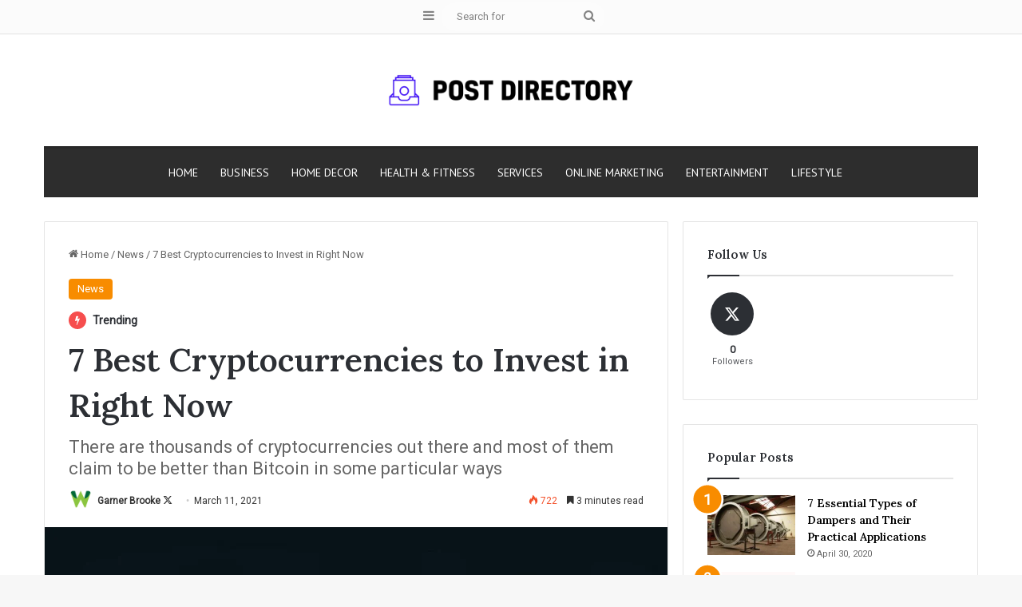

--- FILE ---
content_type: text/html; charset=UTF-8
request_url: https://www.postdirectory.com/7-best-cryptocurrencies-to-invest-in-right-now/
body_size: 21503
content:
<!DOCTYPE html>
<html lang="en-US" class="" data-skin="light" prefix="og: https://ogp.me/ns#">
<head>
	<meta charset="UTF-8" />
	<link rel="profile" href="https://gmpg.org/xfn/11" />
	<script type="text/javascript">
/* <![CDATA[ */
(()=>{var e={};e.g=function(){if("object"==typeof globalThis)return globalThis;try{return this||new Function("return this")()}catch(e){if("object"==typeof window)return window}}(),function({ampUrl:n,isCustomizePreview:t,isAmpDevMode:r,noampQueryVarName:o,noampQueryVarValue:s,disabledStorageKey:i,mobileUserAgents:a,regexRegex:c}){if("undefined"==typeof sessionStorage)return;const d=new RegExp(c);if(!a.some((e=>{const n=e.match(d);return!(!n||!new RegExp(n[1],n[2]).test(navigator.userAgent))||navigator.userAgent.includes(e)})))return;e.g.addEventListener("DOMContentLoaded",(()=>{const e=document.getElementById("amp-mobile-version-switcher");if(!e)return;e.hidden=!1;const n=e.querySelector("a[href]");n&&n.addEventListener("click",(()=>{sessionStorage.removeItem(i)}))}));const g=r&&["paired-browsing-non-amp","paired-browsing-amp"].includes(window.name);if(sessionStorage.getItem(i)||t||g)return;const u=new URL(location.href),m=new URL(n);m.hash=u.hash,u.searchParams.has(o)&&s===u.searchParams.get(o)?sessionStorage.setItem(i,"1"):m.href!==u.href&&(window.stop(),location.replace(m.href))}({"ampUrl":"https:\/\/www.postdirectory.com\/7-best-cryptocurrencies-to-invest-in-right-now\/amp\/","noampQueryVarName":"noamp","noampQueryVarValue":"mobile","disabledStorageKey":"amp_mobile_redirect_disabled","mobileUserAgents":["Mobile","Android","Silk\/","Kindle","BlackBerry","Opera Mini","Opera Mobi"],"regexRegex":"^\\\/((?:.|\\n)+)\\\/([i]*)$","isCustomizePreview":false,"isAmpDevMode":false})})();
/* ]]> */
</script>

<meta http-equiv='x-dns-prefetch-control' content='on'>
<link rel='dns-prefetch' href='//cdnjs.cloudflare.com' />
<link rel='dns-prefetch' href='//ajax.googleapis.com' />
<link rel='dns-prefetch' href='//fonts.googleapis.com' />
<link rel='dns-prefetch' href='//fonts.gstatic.com' />
<link rel='dns-prefetch' href='//s.gravatar.com' />
<link rel='dns-prefetch' href='//www.google-analytics.com' />
<link rel='preload' as='script' href='https://ajax.googleapis.com/ajax/libs/webfont/1/webfont.js'>

<!-- Search Engine Optimization by Rank Math PRO - https://rankmath.com/ -->
<title>7 Best Cryptocurrencies You Can Invest in 2026 | Post Directory</title>
<meta name="description" content="Thousands of cryptocurrencyout there and most of them claim to be better than Bitcoin cryptocurrency, know 7 best cryptocurrencies."/>
<meta name="robots" content="follow, index, max-snippet:-1, max-video-preview:-1, max-image-preview:large"/>
<link rel="canonical" href="https://www.postdirectory.com/7-best-cryptocurrencies-to-invest-in-right-now/" />
<meta property="og:locale" content="en_US" />
<meta property="og:type" content="article" />
<meta property="og:title" content="7 Best Cryptocurrencies You Can Invest in 2026 | Post Directory" />
<meta property="og:description" content="Thousands of cryptocurrencyout there and most of them claim to be better than Bitcoin cryptocurrency, know 7 best cryptocurrencies." />
<meta property="og:url" content="https://www.postdirectory.com/7-best-cryptocurrencies-to-invest-in-right-now/" />
<meta property="og:site_name" content="Post Directory" />
<meta property="article:author" content="https://www.facebook.com/people/Post-Directory/100087342822763/" />
<meta property="article:section" content="News" />
<meta property="og:updated_time" content="2021-03-14T12:37:51+00:00" />
<meta property="og:image" content="https://www.postdirectory.com/wp-content/uploads/2021/03/Top-10-cryptocurrencies-to-invest-in-2021.jpg" />
<meta property="og:image:secure_url" content="https://www.postdirectory.com/wp-content/uploads/2021/03/Top-10-cryptocurrencies-to-invest-in-2021.jpg" />
<meta property="og:image:width" content="1200" />
<meta property="og:image:height" content="598" />
<meta property="og:image:alt" content="cryptocurrencies" />
<meta property="og:image:type" content="image/jpeg" />
<meta name="twitter:card" content="summary_large_image" />
<meta name="twitter:title" content="7 Best Cryptocurrencies You Can Invest in 2026 | Post Directory" />
<meta name="twitter:description" content="Thousands of cryptocurrencyout there and most of them claim to be better than Bitcoin cryptocurrency, know 7 best cryptocurrencies." />
<meta name="twitter:creator" content="@webtweeters" />
<meta name="twitter:image" content="https://www.postdirectory.com/wp-content/uploads/2021/03/Top-10-cryptocurrencies-to-invest-in-2021.jpg" />
<meta name="twitter:label1" content="Written by" />
<meta name="twitter:data1" content="Garner Brooke" />
<meta name="twitter:label2" content="Time to read" />
<meta name="twitter:data2" content="4 minutes" />
<!-- /Rank Math WordPress SEO plugin -->

<link rel="alternate" type="application/rss+xml" title="Post Directory &raquo; Feed" href="https://www.postdirectory.com/feed/" />
<link rel="alternate" type="application/rss+xml" title="Post Directory &raquo; Comments Feed" href="https://www.postdirectory.com/comments/feed/" />

		<style type="text/css">
			:root{				
			--tie-preset-gradient-1: linear-gradient(135deg, rgba(6, 147, 227, 1) 0%, rgb(155, 81, 224) 100%);
			--tie-preset-gradient-2: linear-gradient(135deg, rgb(122, 220, 180) 0%, rgb(0, 208, 130) 100%);
			--tie-preset-gradient-3: linear-gradient(135deg, rgba(252, 185, 0, 1) 0%, rgba(255, 105, 0, 1) 100%);
			--tie-preset-gradient-4: linear-gradient(135deg, rgba(255, 105, 0, 1) 0%, rgb(207, 46, 46) 100%);
			--tie-preset-gradient-5: linear-gradient(135deg, rgb(238, 238, 238) 0%, rgb(169, 184, 195) 100%);
			--tie-preset-gradient-6: linear-gradient(135deg, rgb(74, 234, 220) 0%, rgb(151, 120, 209) 20%, rgb(207, 42, 186) 40%, rgb(238, 44, 130) 60%, rgb(251, 105, 98) 80%, rgb(254, 248, 76) 100%);
			--tie-preset-gradient-7: linear-gradient(135deg, rgb(255, 206, 236) 0%, rgb(152, 150, 240) 100%);
			--tie-preset-gradient-8: linear-gradient(135deg, rgb(254, 205, 165) 0%, rgb(254, 45, 45) 50%, rgb(107, 0, 62) 100%);
			--tie-preset-gradient-9: linear-gradient(135deg, rgb(255, 203, 112) 0%, rgb(199, 81, 192) 50%, rgb(65, 88, 208) 100%);
			--tie-preset-gradient-10: linear-gradient(135deg, rgb(255, 245, 203) 0%, rgb(182, 227, 212) 50%, rgb(51, 167, 181) 100%);
			--tie-preset-gradient-11: linear-gradient(135deg, rgb(202, 248, 128) 0%, rgb(113, 206, 126) 100%);
			--tie-preset-gradient-12: linear-gradient(135deg, rgb(2, 3, 129) 0%, rgb(40, 116, 252) 100%);
			--tie-preset-gradient-13: linear-gradient(135deg, #4D34FA, #ad34fa);
			--tie-preset-gradient-14: linear-gradient(135deg, #0057FF, #31B5FF);
			--tie-preset-gradient-15: linear-gradient(135deg, #FF007A, #FF81BD);
			--tie-preset-gradient-16: linear-gradient(135deg, #14111E, #4B4462);
			--tie-preset-gradient-17: linear-gradient(135deg, #F32758, #FFC581);

			
					--main-nav-background: #FFFFFF;
					--main-nav-secondry-background: rgba(0,0,0,0.03);
					--main-nav-primary-color: #0088ff;
					--main-nav-contrast-primary-color: #FFFFFF;
					--main-nav-text-color: #2c2f34;
					--main-nav-secondry-text-color: rgba(0,0,0,0.5);
					--main-nav-main-border-color: rgba(0,0,0,0.1);
					--main-nav-secondry-border-color: rgba(0,0,0,0.08);
				
			}
		</style>
	<link rel="alternate" title="oEmbed (JSON)" type="application/json+oembed" href="https://www.postdirectory.com/wp-json/oembed/1.0/embed?url=https%3A%2F%2Fwww.postdirectory.com%2F7-best-cryptocurrencies-to-invest-in-right-now%2F" />
<link rel="alternate" title="oEmbed (XML)" type="text/xml+oembed" href="https://www.postdirectory.com/wp-json/oembed/1.0/embed?url=https%3A%2F%2Fwww.postdirectory.com%2F7-best-cryptocurrencies-to-invest-in-right-now%2F&#038;format=xml" />
<meta name="viewport" content="width=device-width, initial-scale=1.0" /><style id='wp-img-auto-sizes-contain-inline-css' type='text/css'>
img:is([sizes=auto i],[sizes^="auto," i]){contain-intrinsic-size:3000px 1500px}
/*# sourceURL=wp-img-auto-sizes-contain-inline-css */
</style>
<style id='wp-emoji-styles-inline-css' type='text/css'>

	img.wp-smiley, img.emoji {
		display: inline !important;
		border: none !important;
		box-shadow: none !important;
		height: 1em !important;
		width: 1em !important;
		margin: 0 0.07em !important;
		vertical-align: -0.1em !important;
		background: none !important;
		padding: 0 !important;
	}
/*# sourceURL=wp-emoji-styles-inline-css */
</style>
<link data-minify="1" rel='stylesheet' id='dashicons-css' href='https://www.postdirectory.com/wp-content/cache/min/1/wp-includes/css/dashicons.min.css?ver=1768710032' type='text/css' media='all' />
<link rel='stylesheet' id='admin-bar-css' href='https://www.postdirectory.com/wp-includes/css/admin-bar.min.css?ver=6.9' type='text/css' media='all' />
<style id='admin-bar-inline-css' type='text/css'>

    /* Hide CanvasJS credits for P404 charts specifically */
    #p404RedirectChart .canvasjs-chart-credit {
        display: none !important;
    }
    
    #p404RedirectChart canvas {
        border-radius: 6px;
    }

    .p404-redirect-adminbar-weekly-title {
        font-weight: bold;
        font-size: 14px;
        color: #fff;
        margin-bottom: 6px;
    }

    #wpadminbar #wp-admin-bar-p404_free_top_button .ab-icon:before {
        content: "\f103";
        color: #dc3545;
        top: 3px;
    }
    
    #wp-admin-bar-p404_free_top_button .ab-item {
        min-width: 80px !important;
        padding: 0px !important;
    }
    
    /* Ensure proper positioning and z-index for P404 dropdown */
    .p404-redirect-adminbar-dropdown-wrap { 
        min-width: 0; 
        padding: 0;
        position: static !important;
    }
    
    #wpadminbar #wp-admin-bar-p404_free_top_button_dropdown {
        position: static !important;
    }
    
    #wpadminbar #wp-admin-bar-p404_free_top_button_dropdown .ab-item {
        padding: 0 !important;
        margin: 0 !important;
    }
    
    .p404-redirect-dropdown-container {
        min-width: 340px;
        padding: 18px 18px 12px 18px;
        background: #23282d !important;
        color: #fff;
        border-radius: 12px;
        box-shadow: 0 8px 32px rgba(0,0,0,0.25);
        margin-top: 10px;
        position: relative !important;
        z-index: 999999 !important;
        display: block !important;
        border: 1px solid #444;
    }
    
    /* Ensure P404 dropdown appears on hover */
    #wpadminbar #wp-admin-bar-p404_free_top_button .p404-redirect-dropdown-container { 
        display: none !important;
    }
    
    #wpadminbar #wp-admin-bar-p404_free_top_button:hover .p404-redirect-dropdown-container { 
        display: block !important;
    }
    
    #wpadminbar #wp-admin-bar-p404_free_top_button:hover #wp-admin-bar-p404_free_top_button_dropdown .p404-redirect-dropdown-container {
        display: block !important;
    }
    
    .p404-redirect-card {
        background: #2c3338;
        border-radius: 8px;
        padding: 18px 18px 12px 18px;
        box-shadow: 0 2px 8px rgba(0,0,0,0.07);
        display: flex;
        flex-direction: column;
        align-items: flex-start;
        border: 1px solid #444;
    }
    
    .p404-redirect-btn {
        display: inline-block;
        background: #dc3545;
        color: #fff !important;
        font-weight: bold;
        padding: 5px 22px;
        border-radius: 8px;
        text-decoration: none;
        font-size: 17px;
        transition: background 0.2s, box-shadow 0.2s;
        margin-top: 8px;
        box-shadow: 0 2px 8px rgba(220,53,69,0.15);
        text-align: center;
        line-height: 1.6;
    }
    
    .p404-redirect-btn:hover {
        background: #c82333;
        color: #fff !important;
        box-shadow: 0 4px 16px rgba(220,53,69,0.25);
    }
    
    /* Prevent conflicts with other admin bar dropdowns */
    #wpadminbar .ab-top-menu > li:hover > .ab-item,
    #wpadminbar .ab-top-menu > li.hover > .ab-item {
        z-index: auto;
    }
    
    #wpadminbar #wp-admin-bar-p404_free_top_button:hover > .ab-item {
        z-index: 999998 !important;
    }
    
/*# sourceURL=admin-bar-inline-css */
</style>
<link rel='stylesheet' id='tie-css-base-css' href='https://www.postdirectory.com/wp-content/themes/jannah/assets/css/base.min.css?ver=7.6.4' type='text/css' media='all' />
<link rel='stylesheet' id='tie-css-styles-css' href='https://www.postdirectory.com/wp-content/themes/jannah/assets/css/style.min.css?ver=7.6.4' type='text/css' media='all' />
<link rel='stylesheet' id='tie-css-widgets-css' href='https://www.postdirectory.com/wp-content/themes/jannah/assets/css/widgets.min.css?ver=7.6.4' type='text/css' media='all' />
<link data-minify="1" rel='stylesheet' id='tie-css-helpers-css' href='https://www.postdirectory.com/wp-content/cache/min/1/wp-content/themes/jannah/assets/css/helpers.min.css?ver=1768710032' type='text/css' media='all' />
<link data-minify="1" rel='stylesheet' id='tie-fontawesome5-css' href='https://www.postdirectory.com/wp-content/cache/min/1/wp-content/themes/jannah/assets/css/fontawesome.css?ver=1768710032' type='text/css' media='all' />
<link data-minify="1" rel='stylesheet' id='tie-css-ilightbox-css' href='https://www.postdirectory.com/wp-content/cache/min/1/wp-content/themes/jannah/assets/ilightbox/dark-skin/skin.css?ver=1768710032' type='text/css' media='all' />
<link rel='stylesheet' id='tie-css-shortcodes-css' href='https://www.postdirectory.com/wp-content/themes/jannah/assets/css/plugins/shortcodes.min.css?ver=7.6.4' type='text/css' media='all' />
<link rel='stylesheet' id='tie-css-single-css' href='https://www.postdirectory.com/wp-content/themes/jannah/assets/css/single.min.css?ver=7.6.4' type='text/css' media='all' />
<link rel='stylesheet' id='tie-css-print-css' href='https://www.postdirectory.com/wp-content/themes/jannah/assets/css/print.css?ver=7.6.4' type='text/css' media='print' />
<link rel='stylesheet' id='tie-theme-child-css-css' href='https://www.postdirectory.com/wp-content/themes/jannah-child/style.css?ver=6.9' type='text/css' media='all' />
<style id='tie-theme-child-css-inline-css' type='text/css'>
.wf-active body{font-family: 'Roboto';}.wf-active .logo-text,.wf-active h1,.wf-active h2,.wf-active h3,.wf-active h4,.wf-active h5,.wf-active h6,.wf-active .the-subtitle{font-family: 'Lora';}.wf-active #main-nav .main-menu > ul > li > a{font-family: 'PT Sans';}#main-nav .main-menu > ul > li > a{font-weight: 400;text-transform: uppercase;}:root:root{--brand-color: #f88c00;--dark-brand-color: #c65a00;--bright-color: #FFFFFF;--base-color: #2c2f34;}#reading-position-indicator{box-shadow: 0 0 10px rgba( 248,140,0,0.7);}:root:root{--brand-color: #f88c00;--dark-brand-color: #c65a00;--bright-color: #FFFFFF;--base-color: #2c2f34;}#reading-position-indicator{box-shadow: 0 0 10px rgba( 248,140,0,0.7);}#tie-container a.post-title:hover,#tie-container .post-title a:hover,#tie-container .thumb-overlay .thumb-title a:hover{background-size: 100% 2px;text-decoration: none !important;}a.post-title,.post-title a{background-image: linear-gradient(to bottom,#000 0%,#000 98%);background-size: 0 1px;background-repeat: no-repeat;background-position: left 100%;color: #000;}.dark-skin a.post-title,.dark-skin .post-title a{color: #fff;background-image: linear-gradient(to bottom,#fff 0%,#fff 98%);}#top-nav,#top-nav .sub-menu,#top-nav .comp-sub-menu,#top-nav .ticker-content,#top-nav .ticker-swipe,.top-nav-boxed #top-nav .topbar-wrapper,.top-nav-dark .top-menu ul,#autocomplete-suggestions.search-in-top-nav{background-color : #fbfbfb;}#top-nav *,#autocomplete-suggestions.search-in-top-nav{border-color: rgba( #000000,0.08);}#top-nav .icon-basecloud-bg:after{color: #fbfbfb;}#top-nav a:not(:hover),#top-nav input,#top-nav #search-submit,#top-nav .fa-spinner,#top-nav .dropdown-social-icons li a span,#top-nav .components > li .social-link:not(:hover) span,#autocomplete-suggestions.search-in-top-nav a{color: #838383;}#top-nav input::-moz-placeholder{color: #838383;}#top-nav input:-moz-placeholder{color: #838383;}#top-nav input:-ms-input-placeholder{color: #838383;}#top-nav input::-webkit-input-placeholder{color: #838383;}#top-nav,.search-in-top-nav{--tie-buttons-color: #000000;--tie-buttons-border-color: #000000;--tie-buttons-text: #FFFFFF;--tie-buttons-hover-color: #000000;}#top-nav a:hover,#top-nav .menu li:hover > a,#top-nav .menu > .tie-current-menu > a,#top-nav .components > li:hover > a,#top-nav .components #search-submit:hover,#autocomplete-suggestions.search-in-top-nav .post-title a:hover{color: #000000;}#top-nav,#top-nav .comp-sub-menu,#top-nav .tie-weather-widget{color: #838383;}#autocomplete-suggestions.search-in-top-nav .post-meta,#autocomplete-suggestions.search-in-top-nav .post-meta a:not(:hover){color: rgba( 131,131,131,0.7 );}#top-nav .weather-icon .icon-cloud,#top-nav .weather-icon .icon-basecloud-bg,#top-nav .weather-icon .icon-cloud-behind{color: #838383 !important;}#main-nav .main-menu-wrapper,#main-nav .menu-sub-content,#main-nav .comp-sub-menu,#main-nav ul.cats-vertical li a.is-active,#main-nav ul.cats-vertical li a:hover,#autocomplete-suggestions.search-in-main-nav{background-color: #2d2d2d;}#main-nav{border-width: 0;}#theme-header #main-nav:not(.fixed-nav){bottom: 0;}#main-nav .icon-basecloud-bg:after{color: #2d2d2d;}#autocomplete-suggestions.search-in-main-nav{border-color: rgba(255,255,255,0.07);}.main-nav-boxed #main-nav .main-menu-wrapper{border-width: 0;}#main-nav a:not(:hover),#main-nav a.social-link:not(:hover) span,#main-nav .dropdown-social-icons li a span,#autocomplete-suggestions.search-in-main-nav a{color: #ffffff;}#theme-header:not(.main-nav-boxed) #main-nav,.main-nav-boxed .main-menu-wrapper{border-top-width:3px !important;border-bottom-width:1px !important;border-style: solid;border-right: 0 none;border-left : 0 none;}.main-nav-boxed #main-nav.fixed-nav{box-shadow: none;}.main-nav,.search-in-main-nav{--main-nav-primary-color: #f88c00;--tie-buttons-color: #f88c00;--tie-buttons-border-color: #f88c00;--tie-buttons-text: #FFFFFF;--tie-buttons-hover-color: #da6e00;}#main-nav .mega-links-head:after,#main-nav .cats-horizontal a.is-active,#main-nav .cats-horizontal a:hover,#main-nav .spinner > div{background-color: #f88c00;}#main-nav .menu ul li:hover > a,#main-nav .menu ul li.current-menu-item:not(.mega-link-column) > a,#main-nav .components a:hover,#main-nav .components > li:hover > a,#main-nav #search-submit:hover,#main-nav .cats-vertical a.is-active,#main-nav .cats-vertical a:hover,#main-nav .mega-menu .post-meta a:hover,#main-nav .mega-menu .post-box-title a:hover,#autocomplete-suggestions.search-in-main-nav a:hover,#main-nav .spinner-circle:after{color: #f88c00;}#main-nav .menu > li.tie-current-menu > a,#main-nav .menu > li:hover > a,.theme-header #main-nav .mega-menu .cats-horizontal a.is-active,.theme-header #main-nav .mega-menu .cats-horizontal a:hover{color: #FFFFFF;}#main-nav .menu > li.tie-current-menu > a:before,#main-nav .menu > li:hover > a:before{border-top-color: #FFFFFF;}#main-nav,#main-nav input,#main-nav #search-submit,#main-nav .fa-spinner,#main-nav .comp-sub-menu,#main-nav .tie-weather-widget{color: #aaaaaa;}#main-nav input::-moz-placeholder{color: #aaaaaa;}#main-nav input:-moz-placeholder{color: #aaaaaa;}#main-nav input:-ms-input-placeholder{color: #aaaaaa;}#main-nav input::-webkit-input-placeholder{color: #aaaaaa;}#main-nav .mega-menu .post-meta,#main-nav .mega-menu .post-meta a,#autocomplete-suggestions.search-in-main-nav .post-meta{color: rgba(170,170,170,0.6);}#main-nav .weather-icon .icon-cloud,#main-nav .weather-icon .icon-basecloud-bg,#main-nav .weather-icon .icon-cloud-behind{color: #aaaaaa !important;}#footer{background-color: #333333;}#site-info{background-color: #2e2e2e;}#footer .posts-list-counter .posts-list-items li.widget-post-list:before{border-color: #333333;}#footer .timeline-widget a .date:before{border-color: rgba(51,51,51,0.8);}#footer .footer-boxed-widget-area,#footer textarea,#footer input:not([type=submit]),#footer select,#footer code,#footer kbd,#footer pre,#footer samp,#footer .show-more-button,#footer .slider-links .tie-slider-nav span,#footer #wp-calendar,#footer #wp-calendar tbody td,#footer #wp-calendar thead th,#footer .widget.buddypress .item-options a{border-color: rgba(255,255,255,0.1);}#footer .social-statistics-widget .white-bg li.social-icons-item a,#footer .widget_tag_cloud .tagcloud a,#footer .latest-tweets-widget .slider-links .tie-slider-nav span,#footer .widget_layered_nav_filters a{border-color: rgba(255,255,255,0.1);}#footer .social-statistics-widget .white-bg li:before{background: rgba(255,255,255,0.1);}.site-footer #wp-calendar tbody td{background: rgba(255,255,255,0.02);}#footer .white-bg .social-icons-item a span.followers span,#footer .circle-three-cols .social-icons-item a .followers-num,#footer .circle-three-cols .social-icons-item a .followers-name{color: rgba(255,255,255,0.8);}#footer .timeline-widget ul:before,#footer .timeline-widget a:not(:hover) .date:before{background-color: #151515;}.tie-cat-1759,.tie-cat-item-1759 > span{background-color:#e67e22 !important;color:#FFFFFF !important;}.tie-cat-1759:after{border-top-color:#e67e22 !important;}.tie-cat-1759:hover{background-color:#c86004 !important;}.tie-cat-1759:hover:after{border-top-color:#c86004 !important;}.tie-cat-1766,.tie-cat-item-1766 > span{background-color:#2ecc71 !important;color:#FFFFFF !important;}.tie-cat-1766:after{border-top-color:#2ecc71 !important;}.tie-cat-1766:hover{background-color:#10ae53 !important;}.tie-cat-1766:hover:after{border-top-color:#10ae53 !important;}.tie-cat-1771,.tie-cat-item-1771 > span{background-color:#9b59b6 !important;color:#FFFFFF !important;}.tie-cat-1771:after{border-top-color:#9b59b6 !important;}.tie-cat-1771:hover{background-color:#7d3b98 !important;}.tie-cat-1771:hover:after{border-top-color:#7d3b98 !important;}.tie-cat-1773,.tie-cat-item-1773 > span{background-color:#34495e !important;color:#FFFFFF !important;}.tie-cat-1773:after{border-top-color:#34495e !important;}.tie-cat-1773:hover{background-color:#162b40 !important;}.tie-cat-1773:hover:after{border-top-color:#162b40 !important;}.tie-cat-1,.tie-cat-item-1 > span{background-color:#795548 !important;color:#FFFFFF !important;}.tie-cat-1:after{border-top-color:#795548 !important;}.tie-cat-1:hover{background-color:#5b372a !important;}.tie-cat-1:hover:after{border-top-color:#5b372a !important;}.tie-cat-1775,.tie-cat-item-1775 > span{background-color:#4CAF50 !important;color:#FFFFFF !important;}.tie-cat-1775:after{border-top-color:#4CAF50 !important;}.tie-cat-1775:hover{background-color:#2e9132 !important;}.tie-cat-1775:hover:after{border-top-color:#2e9132 !important;}
/*# sourceURL=tie-theme-child-css-inline-css */
</style>
<script type="text/javascript" src="https://www.postdirectory.com/wp-includes/js/jquery/jquery.min.js?ver=3.7.1" id="jquery-core-js"></script>
<script type="text/javascript" src="https://www.postdirectory.com/wp-includes/js/jquery/jquery-migrate.min.js?ver=3.4.1" id="jquery-migrate-js"></script>
<link rel="https://api.w.org/" href="https://www.postdirectory.com/wp-json/" /><link rel="alternate" title="JSON" type="application/json" href="https://www.postdirectory.com/wp-json/wp/v2/posts/2520" /><link rel="EditURI" type="application/rsd+xml" title="RSD" href="https://www.postdirectory.com/xmlrpc.php?rsd" />
<meta name="generator" content="WordPress 6.9" />
<link rel='shortlink' href='https://www.postdirectory.com/?p=2520' />
<link rel="alternate" type="text/html" media="only screen and (max-width: 640px)" href="https://www.postdirectory.com/7-best-cryptocurrencies-to-invest-in-right-now/amp/"><meta http-equiv="X-UA-Compatible" content="IE=edge"><!-- Google tag (gtag.js) -->
<script async src="https://www.googletagmanager.com/gtag/js?id=G-PFJFHRTRBS"></script>
<script>
  window.dataLayer = window.dataLayer || [];
  function gtag(){dataLayer.push(arguments);}
  gtag('js', new Date());

  gtag('config', 'G-PFJFHRTRBS');
</script>
<!-- Google Tag Manager -->
<script>(function(w,d,s,l,i){w[l]=w[l]||[];w[l].push({'gtm.start':
new Date().getTime(),event:'gtm.js'});var f=d.getElementsByTagName(s)[0],
j=d.createElement(s),dl=l!='dataLayer'?'&l='+l:'';j.async=true;j.src=
'https://www.googletagmanager.com/gtm.js?id='+i+dl;f.parentNode.insertBefore(j,f);
})(window,document,'script','dataLayer','GTM-WFKSC8VD');</script>
<!-- End Google Tag Manager -->
<script async type="application/javascript"
        src="https://news.google.com/swg/js/v1/swg-basic.js"></script>
<script>
  (self.SWG_BASIC = self.SWG_BASIC || []).push( basicSubscriptions => {
    basicSubscriptions.init({
      type: "NewsArticle",
      isPartOfType: ["Product"],
      isPartOfProductId: "CAow2oSkCw:openaccess",
      clientOptions: { theme: "light", lang: "en" },
    });
  });
</script>
<link rel="amphtml" href="https://www.postdirectory.com/7-best-cryptocurrencies-to-invest-in-right-now/amp/"><style>#amp-mobile-version-switcher{left:0;position:absolute;width:100%;z-index:100}#amp-mobile-version-switcher>a{background-color:#444;border:0;color:#eaeaea;display:block;font-family:-apple-system,BlinkMacSystemFont,Segoe UI,Roboto,Oxygen-Sans,Ubuntu,Cantarell,Helvetica Neue,sans-serif;font-size:16px;font-weight:600;padding:15px 0;text-align:center;-webkit-text-decoration:none;text-decoration:none}#amp-mobile-version-switcher>a:active,#amp-mobile-version-switcher>a:focus,#amp-mobile-version-switcher>a:hover{-webkit-text-decoration:underline;text-decoration:underline}</style><link rel="icon" href="https://www.postdirectory.com/wp-content/uploads/2021/02/cropped-pd-32x32.png" sizes="32x32" />
<link rel="icon" href="https://www.postdirectory.com/wp-content/uploads/2021/02/cropped-pd-192x192.png" sizes="192x192" />
<link rel="apple-touch-icon" href="https://www.postdirectory.com/wp-content/uploads/2021/02/cropped-pd-180x180.png" />
<meta name="msapplication-TileImage" content="https://www.postdirectory.com/wp-content/uploads/2021/02/cropped-pd-270x270.png" />
<style id='global-styles-inline-css' type='text/css'>
:root{--wp--preset--aspect-ratio--square: 1;--wp--preset--aspect-ratio--4-3: 4/3;--wp--preset--aspect-ratio--3-4: 3/4;--wp--preset--aspect-ratio--3-2: 3/2;--wp--preset--aspect-ratio--2-3: 2/3;--wp--preset--aspect-ratio--16-9: 16/9;--wp--preset--aspect-ratio--9-16: 9/16;--wp--preset--color--black: #000000;--wp--preset--color--cyan-bluish-gray: #abb8c3;--wp--preset--color--white: #ffffff;--wp--preset--color--pale-pink: #f78da7;--wp--preset--color--vivid-red: #cf2e2e;--wp--preset--color--luminous-vivid-orange: #ff6900;--wp--preset--color--luminous-vivid-amber: #fcb900;--wp--preset--color--light-green-cyan: #7bdcb5;--wp--preset--color--vivid-green-cyan: #00d084;--wp--preset--color--pale-cyan-blue: #8ed1fc;--wp--preset--color--vivid-cyan-blue: #0693e3;--wp--preset--color--vivid-purple: #9b51e0;--wp--preset--color--global-color: #f88c00;--wp--preset--gradient--vivid-cyan-blue-to-vivid-purple: linear-gradient(135deg,rgb(6,147,227) 0%,rgb(155,81,224) 100%);--wp--preset--gradient--light-green-cyan-to-vivid-green-cyan: linear-gradient(135deg,rgb(122,220,180) 0%,rgb(0,208,130) 100%);--wp--preset--gradient--luminous-vivid-amber-to-luminous-vivid-orange: linear-gradient(135deg,rgb(252,185,0) 0%,rgb(255,105,0) 100%);--wp--preset--gradient--luminous-vivid-orange-to-vivid-red: linear-gradient(135deg,rgb(255,105,0) 0%,rgb(207,46,46) 100%);--wp--preset--gradient--very-light-gray-to-cyan-bluish-gray: linear-gradient(135deg,rgb(238,238,238) 0%,rgb(169,184,195) 100%);--wp--preset--gradient--cool-to-warm-spectrum: linear-gradient(135deg,rgb(74,234,220) 0%,rgb(151,120,209) 20%,rgb(207,42,186) 40%,rgb(238,44,130) 60%,rgb(251,105,98) 80%,rgb(254,248,76) 100%);--wp--preset--gradient--blush-light-purple: linear-gradient(135deg,rgb(255,206,236) 0%,rgb(152,150,240) 100%);--wp--preset--gradient--blush-bordeaux: linear-gradient(135deg,rgb(254,205,165) 0%,rgb(254,45,45) 50%,rgb(107,0,62) 100%);--wp--preset--gradient--luminous-dusk: linear-gradient(135deg,rgb(255,203,112) 0%,rgb(199,81,192) 50%,rgb(65,88,208) 100%);--wp--preset--gradient--pale-ocean: linear-gradient(135deg,rgb(255,245,203) 0%,rgb(182,227,212) 50%,rgb(51,167,181) 100%);--wp--preset--gradient--electric-grass: linear-gradient(135deg,rgb(202,248,128) 0%,rgb(113,206,126) 100%);--wp--preset--gradient--midnight: linear-gradient(135deg,rgb(2,3,129) 0%,rgb(40,116,252) 100%);--wp--preset--font-size--small: 13px;--wp--preset--font-size--medium: 20px;--wp--preset--font-size--large: 36px;--wp--preset--font-size--x-large: 42px;--wp--preset--spacing--20: 0.44rem;--wp--preset--spacing--30: 0.67rem;--wp--preset--spacing--40: 1rem;--wp--preset--spacing--50: 1.5rem;--wp--preset--spacing--60: 2.25rem;--wp--preset--spacing--70: 3.38rem;--wp--preset--spacing--80: 5.06rem;--wp--preset--shadow--natural: 6px 6px 9px rgba(0, 0, 0, 0.2);--wp--preset--shadow--deep: 12px 12px 50px rgba(0, 0, 0, 0.4);--wp--preset--shadow--sharp: 6px 6px 0px rgba(0, 0, 0, 0.2);--wp--preset--shadow--outlined: 6px 6px 0px -3px rgb(255, 255, 255), 6px 6px rgb(0, 0, 0);--wp--preset--shadow--crisp: 6px 6px 0px rgb(0, 0, 0);}:where(.is-layout-flex){gap: 0.5em;}:where(.is-layout-grid){gap: 0.5em;}body .is-layout-flex{display: flex;}.is-layout-flex{flex-wrap: wrap;align-items: center;}.is-layout-flex > :is(*, div){margin: 0;}body .is-layout-grid{display: grid;}.is-layout-grid > :is(*, div){margin: 0;}:where(.wp-block-columns.is-layout-flex){gap: 2em;}:where(.wp-block-columns.is-layout-grid){gap: 2em;}:where(.wp-block-post-template.is-layout-flex){gap: 1.25em;}:where(.wp-block-post-template.is-layout-grid){gap: 1.25em;}.has-black-color{color: var(--wp--preset--color--black) !important;}.has-cyan-bluish-gray-color{color: var(--wp--preset--color--cyan-bluish-gray) !important;}.has-white-color{color: var(--wp--preset--color--white) !important;}.has-pale-pink-color{color: var(--wp--preset--color--pale-pink) !important;}.has-vivid-red-color{color: var(--wp--preset--color--vivid-red) !important;}.has-luminous-vivid-orange-color{color: var(--wp--preset--color--luminous-vivid-orange) !important;}.has-luminous-vivid-amber-color{color: var(--wp--preset--color--luminous-vivid-amber) !important;}.has-light-green-cyan-color{color: var(--wp--preset--color--light-green-cyan) !important;}.has-vivid-green-cyan-color{color: var(--wp--preset--color--vivid-green-cyan) !important;}.has-pale-cyan-blue-color{color: var(--wp--preset--color--pale-cyan-blue) !important;}.has-vivid-cyan-blue-color{color: var(--wp--preset--color--vivid-cyan-blue) !important;}.has-vivid-purple-color{color: var(--wp--preset--color--vivid-purple) !important;}.has-black-background-color{background-color: var(--wp--preset--color--black) !important;}.has-cyan-bluish-gray-background-color{background-color: var(--wp--preset--color--cyan-bluish-gray) !important;}.has-white-background-color{background-color: var(--wp--preset--color--white) !important;}.has-pale-pink-background-color{background-color: var(--wp--preset--color--pale-pink) !important;}.has-vivid-red-background-color{background-color: var(--wp--preset--color--vivid-red) !important;}.has-luminous-vivid-orange-background-color{background-color: var(--wp--preset--color--luminous-vivid-orange) !important;}.has-luminous-vivid-amber-background-color{background-color: var(--wp--preset--color--luminous-vivid-amber) !important;}.has-light-green-cyan-background-color{background-color: var(--wp--preset--color--light-green-cyan) !important;}.has-vivid-green-cyan-background-color{background-color: var(--wp--preset--color--vivid-green-cyan) !important;}.has-pale-cyan-blue-background-color{background-color: var(--wp--preset--color--pale-cyan-blue) !important;}.has-vivid-cyan-blue-background-color{background-color: var(--wp--preset--color--vivid-cyan-blue) !important;}.has-vivid-purple-background-color{background-color: var(--wp--preset--color--vivid-purple) !important;}.has-black-border-color{border-color: var(--wp--preset--color--black) !important;}.has-cyan-bluish-gray-border-color{border-color: var(--wp--preset--color--cyan-bluish-gray) !important;}.has-white-border-color{border-color: var(--wp--preset--color--white) !important;}.has-pale-pink-border-color{border-color: var(--wp--preset--color--pale-pink) !important;}.has-vivid-red-border-color{border-color: var(--wp--preset--color--vivid-red) !important;}.has-luminous-vivid-orange-border-color{border-color: var(--wp--preset--color--luminous-vivid-orange) !important;}.has-luminous-vivid-amber-border-color{border-color: var(--wp--preset--color--luminous-vivid-amber) !important;}.has-light-green-cyan-border-color{border-color: var(--wp--preset--color--light-green-cyan) !important;}.has-vivid-green-cyan-border-color{border-color: var(--wp--preset--color--vivid-green-cyan) !important;}.has-pale-cyan-blue-border-color{border-color: var(--wp--preset--color--pale-cyan-blue) !important;}.has-vivid-cyan-blue-border-color{border-color: var(--wp--preset--color--vivid-cyan-blue) !important;}.has-vivid-purple-border-color{border-color: var(--wp--preset--color--vivid-purple) !important;}.has-vivid-cyan-blue-to-vivid-purple-gradient-background{background: var(--wp--preset--gradient--vivid-cyan-blue-to-vivid-purple) !important;}.has-light-green-cyan-to-vivid-green-cyan-gradient-background{background: var(--wp--preset--gradient--light-green-cyan-to-vivid-green-cyan) !important;}.has-luminous-vivid-amber-to-luminous-vivid-orange-gradient-background{background: var(--wp--preset--gradient--luminous-vivid-amber-to-luminous-vivid-orange) !important;}.has-luminous-vivid-orange-to-vivid-red-gradient-background{background: var(--wp--preset--gradient--luminous-vivid-orange-to-vivid-red) !important;}.has-very-light-gray-to-cyan-bluish-gray-gradient-background{background: var(--wp--preset--gradient--very-light-gray-to-cyan-bluish-gray) !important;}.has-cool-to-warm-spectrum-gradient-background{background: var(--wp--preset--gradient--cool-to-warm-spectrum) !important;}.has-blush-light-purple-gradient-background{background: var(--wp--preset--gradient--blush-light-purple) !important;}.has-blush-bordeaux-gradient-background{background: var(--wp--preset--gradient--blush-bordeaux) !important;}.has-luminous-dusk-gradient-background{background: var(--wp--preset--gradient--luminous-dusk) !important;}.has-pale-ocean-gradient-background{background: var(--wp--preset--gradient--pale-ocean) !important;}.has-electric-grass-gradient-background{background: var(--wp--preset--gradient--electric-grass) !important;}.has-midnight-gradient-background{background: var(--wp--preset--gradient--midnight) !important;}.has-small-font-size{font-size: var(--wp--preset--font-size--small) !important;}.has-medium-font-size{font-size: var(--wp--preset--font-size--medium) !important;}.has-large-font-size{font-size: var(--wp--preset--font-size--large) !important;}.has-x-large-font-size{font-size: var(--wp--preset--font-size--x-large) !important;}
/*# sourceURL=global-styles-inline-css */
</style>
<link rel='stylesheet' id='lwptoc-main-css' href='https://www.postdirectory.com/wp-content/plugins/luckywp-table-of-contents/front/assets/main.min.css?ver=2.1.14' type='text/css' media='all' />
</head>

<body id="tie-body" class="wp-singular post-template-default single single-post postid-2520 single-format-standard wp-theme-jannah wp-child-theme-jannah-child tie-no-js wrapper-has-shadow block-head-1 magazine1 is-thumb-overlay-disabled is-desktop is-header-layout-2 sidebar-right has-sidebar post-layout-1 narrow-title-narrow-media is-standard-format has-mobile-share hide_share_post_bottom">

<!-- Google Tag Manager (noscript) -->
<noscript><iframe src="https://www.googletagmanager.com/ns.html?id=GTM-WFKSC8VD"
height="0" width="0" style="display:none;visibility:hidden"></iframe></noscript>
<!-- End Google Tag Manager (noscript) -->

<div class="background-overlay">

	<div id="tie-container" class="site tie-container">

		
		<div id="tie-wrapper">
			
<header id="theme-header" class="theme-header header-layout-2 main-nav-light main-nav-default-light main-nav-below main-nav-boxed no-stream-item top-nav-active top-nav-dark top-nav-default-dark top-nav-above has-normal-width-logo has-custom-sticky-logo mobile-header-default">
	
<nav id="top-nav" data-skin="search-in-top-nav" class="has-menu-components top-nav header-nav live-search-parent" aria-label="Secondary Navigation">
	<div class="container">
		<div class="topbar-wrapper">

			
			<div class="tie-alignleft">
							</div><!-- .tie-alignleft /-->

			<div class="tie-alignright">
				<ul class="components">	<li class="side-aside-nav-icon menu-item custom-menu-link">
		<a href="#">
			<span class="tie-icon-navicon" aria-hidden="true"></span>
			<span class="screen-reader-text">Sidebar</span>
		</a>
	</li>
				<li class="search-bar menu-item custom-menu-link" aria-label="Search">
				<form method="get" id="search" action="https://www.postdirectory.com/">
					<input id="search-input" class="is-ajax-search"  inputmode="search" type="text" name="s" title="Search for" placeholder="Search for" />
					<button id="search-submit" type="submit">
						<span class="tie-icon-search tie-search-icon" aria-hidden="true"></span>
						<span class="screen-reader-text">Search for</span>
					</button>
				</form>
			</li>
			</ul><!-- Components -->			</div><!-- .tie-alignright /-->

		</div><!-- .topbar-wrapper /-->
	</div><!-- .container /-->
</nav><!-- #top-nav /-->

<div class="container header-container">
	<div class="tie-row logo-row">

		
		<div class="logo-wrapper">
			<div class="tie-col-md-4 logo-container clearfix">
				<div id="mobile-header-components-area_1" class="mobile-header-components"><ul class="components"><li class="mobile-component_menu custom-menu-link"><a href="#" id="mobile-menu-icon" class=""><span class="tie-mobile-menu-icon nav-icon is-layout-1"></span><span class="screen-reader-text">Menu</span></a></li></ul></div>
		<div id="logo" class="image-logo" style="margin-top: 50px; margin-bottom: 50px;">

			
			<a title="Post Directory" href="https://www.postdirectory.com/">
				
				<picture class="tie-logo-default tie-logo-picture">
					<source class="tie-logo-source-default tie-logo-source" srcset="https://www.postdirectory.com/wp-content/uploads/2021/02/pd.png" media="(max-width:991px)">
					<source class="tie-logo-source-default tie-logo-source" srcset="https://www.postdirectory.com/wp-content/uploads/2021/03/postdirectory.png">
					<img class="tie-logo-img-default tie-logo-img" src="https://www.postdirectory.com/wp-content/uploads/2021/03/postdirectory.png" alt="Post Directory" width="250" height="40" style="max-height:40px !important; width: auto;" />
				</picture>
						</a>

			
		</div><!-- #logo /-->

		<div id="mobile-header-components-area_2" class="mobile-header-components"><ul class="components"><li class="mobile-component_search custom-menu-link">
				<a href="#" class="tie-search-trigger-mobile">
					<span class="tie-icon-search tie-search-icon" aria-hidden="true"></span>
					<span class="screen-reader-text">Search for</span>
				</a>
			</li></ul></div>			</div><!-- .tie-col /-->
		</div><!-- .logo-wrapper /-->

		
	</div><!-- .tie-row /-->
</div><!-- .container /-->

<div class="main-nav-wrapper">
	<nav id="main-nav"  class="main-nav header-nav menu-style-solid-bg menu-style-side-arrow"  aria-label="Primary Navigation">
		<div class="container">

			<div class="main-menu-wrapper">

				
				<div id="menu-components-wrap">

					
		<div id="sticky-logo" class="image-logo">

			
			<a title="Post Directory" href="https://www.postdirectory.com/">
				
				<picture class="tie-logo-default tie-logo-picture">
					<source class="tie-logo-source-default tie-logo-source" srcset="https://www.postdirectory.com/wp-content/uploads/2021/03/postdirectory.png">
					<img class="tie-logo-img-default tie-logo-img" src="https://www.postdirectory.com/wp-content/uploads/2021/03/postdirectory.png" alt="Post Directory" style="max-height:49px; width: auto;" />
				</picture>
						</a>

			
		</div><!-- #Sticky-logo /-->

		<div class="flex-placeholder"></div>
		
					<div class="main-menu main-menu-wrap">
						<div id="main-nav-menu" class="main-menu header-menu"><ul id="menu-main-header" class="menu"><li id="menu-item-4917" class="menu-item menu-item-type-custom menu-item-object-custom menu-item-home menu-item-4917"><a href="https://www.postdirectory.com/">Home</a></li>
<li id="menu-item-3824" class="menu-item menu-item-type-taxonomy menu-item-object-category menu-item-3824"><a href="https://www.postdirectory.com/business/">Business</a></li>
<li id="menu-item-3825" class="menu-item menu-item-type-taxonomy menu-item-object-category menu-item-3825"><a href="https://www.postdirectory.com/home-improvement/">Home Decor</a></li>
<li id="menu-item-3826" class="menu-item menu-item-type-taxonomy menu-item-object-category menu-item-3826"><a href="https://www.postdirectory.com/health-fitness/">Health &amp; Fitness</a></li>
<li id="menu-item-3892" class="menu-item menu-item-type-taxonomy menu-item-object-category menu-item-3892"><a href="https://www.postdirectory.com/services/">Services</a></li>
<li id="menu-item-4642" class="menu-item menu-item-type-taxonomy menu-item-object-category menu-item-4642"><a href="https://www.postdirectory.com/digital-marketing/">Online Marketing</a></li>
<li id="menu-item-3893" class="menu-item menu-item-type-taxonomy menu-item-object-category menu-item-3893"><a href="https://www.postdirectory.com/entertainment/">Entertainment</a></li>
<li id="menu-item-4643" class="menu-item menu-item-type-taxonomy menu-item-object-category menu-item-4643"><a href="https://www.postdirectory.com/lifestyle/">Lifestyle</a></li>
</ul></div>					</div><!-- .main-menu /-->

					<ul class="components"></ul><!-- Components -->
				</div><!-- #menu-components-wrap /-->
			</div><!-- .main-menu-wrapper /-->
		</div><!-- .container /-->

			</nav><!-- #main-nav /-->
</div><!-- .main-nav-wrapper /-->

</header>

<div id="content" class="site-content container"><div id="main-content-row" class="tie-row main-content-row">

<div class="main-content tie-col-md-8 tie-col-xs-12" role="main">

	
	<article id="the-post" class="container-wrapper post-content is-trending tie-standard">

		
<header class="entry-header-outer">

	<nav id="breadcrumb"><a href="https://www.postdirectory.com/"><span class="tie-icon-home" aria-hidden="true"></span> Home</a><em class="delimiter">/</em><a href="https://www.postdirectory.com/news/">News</a><em class="delimiter">/</em><span class="current">7 Best Cryptocurrencies to Invest in Right Now</span></nav><script type="application/ld+json">{"@context":"http:\/\/schema.org","@type":"BreadcrumbList","@id":"#Breadcrumb","itemListElement":[{"@type":"ListItem","position":1,"item":{"name":"Home","@id":"https:\/\/www.postdirectory.com\/"}},{"@type":"ListItem","position":2,"item":{"name":"News","@id":"https:\/\/www.postdirectory.com\/news\/"}}]}</script>
	<div class="entry-header">

		<span class="post-cat-wrap"><a class="post-cat tie-cat-72" href="https://www.postdirectory.com/news/">News</a></span><div class="post-is-trending"><span class="trending-post tie-icon-bolt " aria-hidden="true"></span> Trending</div>
		<h1 class="post-title entry-title">
			7 Best Cryptocurrencies to Invest in Right Now		</h1>

					<h2 class="entry-sub-title">There are thousands of cryptocurrencies out there and most of them claim to be better than Bitcoin in some particular ways</h2>
			<div class="single-post-meta post-meta clearfix"><span class="author-meta single-author with-avatars"><span class="meta-item meta-author-wrapper meta-author-1">
						<span class="meta-author-avatar">
							<a href="https://www.postdirectory.com/author/rainbowsalt/"><img alt='Photo of Garner Brooke' src='https://secure.gravatar.com/avatar/2a81f738bcbde5502088567309b9e12eb5311d2937ac55a39eefe327fb32605d?s=140&#038;d=retro&#038;r=g' srcset='https://secure.gravatar.com/avatar/2a81f738bcbde5502088567309b9e12eb5311d2937ac55a39eefe327fb32605d?s=280&#038;d=retro&#038;r=g 2x' class='avatar avatar-140 photo' height='140' width='140' decoding='async'/></a>
						</span>
					<span class="meta-author"><a href="https://www.postdirectory.com/author/rainbowsalt/" class="author-name tie-icon" title="Garner Brooke">Garner Brooke</a></span>
							<a href="https://twitter.com/webtweeters" class="author-twitter-link" target="_blank" rel="nofollow noopener" title="Follow on X">
								<span class="tie-icon-twitter" aria-hidden="true"></span>
								<span class="screen-reader-text">Follow on X</span>
							</a>
						</span></span><span class="date meta-item tie-icon">March 11, 2021</span><div class="tie-alignright"><span class="meta-views meta-item hot"><span class="tie-icon-fire" aria-hidden="true"></span> 721 </span><span class="meta-reading-time meta-item"><span class="tie-icon-bookmark" aria-hidden="true"></span> 3 minutes read</span> </div></div><!-- .post-meta -->	</div><!-- .entry-header /-->

	
	
</header><!-- .entry-header-outer /-->


<div  class="featured-area"><div class="featured-area-inner"><figure class="single-featured-image"><img width="780" height="470" src="https://www.postdirectory.com/wp-content/uploads/2021/03/Top-10-cryptocurrencies-to-invest-in-2021-780x470.jpg" class="attachment-jannah-image-post size-jannah-image-post wp-post-image" alt="cryptocurrencies" data-main-img="1" decoding="async" fetchpriority="high" /></figure></div></div>
		<div class="entry-content entry clearfix">

			
			<p>There are thousands of #cryptocurrencies out there and most of them claim to be better than #Bitcoin or #Dogecoin in some particular ways. All of them have their own value and benefits but there is one thing clear that competing with Bitcoin is their common goal.</p>
<p>However, if you are looking for highly profitable and trust-worthy cryptocurrencies to invest in now then here we are with the top 7 best cryptocurrencies to Invest in right Now</p>
<div class="lwptoc lwptoc-autoWidth lwptoc-baseItems lwptoc-dark lwptoc-notInherit" data-smooth-scroll="1" data-smooth-scroll-offset="24"><div class="lwptoc_i">    <div class="lwptoc_header">
        <b class="lwptoc_title">Jump To</b>                    <span class="lwptoc_toggle">
                <a href="#" class="lwptoc_toggle_label" data-label="hide">show</a>            </span>
            </div>
<div class="lwptoc_items" style="display:none;">
    <ul class="lwptoc_itemWrap"><li class="lwptoc_item">    <a href="#seven-best-cryptocurrencies-to-invest-this-year">
                <span class="lwptoc_item_label">Seven Best Cryptocurrencies to Invest This Year</span>
    </a>
    <ul class="lwptoc_itemWrap"><li class="lwptoc_item">    <a href="#1-bitcoin-btc">
                <span class="lwptoc_item_label">1. Bitcoin (BTC)</span>
    </a>
    </li><li class="lwptoc_item">    <a href="#2-bitcoin-cash-bch">
                <span class="lwptoc_item_label">2. Bitcoin Cash (BCH)</span>
    </a>
    </li><li class="lwptoc_item">    <a href="#3-litecoin-ltc">
                <span class="lwptoc_item_label">3. LiteCoin (LTC)</span>
    </a>
    </li><li class="lwptoc_item">    <a href="#4-ethereum-eth">
                <span class="lwptoc_item_label">4. Ethereum (ETH)</span>
    </a>
    </li><li class="lwptoc_item">    <a href="#5-binance-coin-bnb">
                <span class="lwptoc_item_label">5. Binance Coin (BNB)</span>
    </a>
    </li><li class="lwptoc_item">    <a href="#6-powercoin-pkoin">
                <span class="lwptoc_item_label">6. PowerCoin (PKoin)</span>
    </a>
    </li><li class="lwptoc_item">    <a href="#7-tron-trx">
                <span class="lwptoc_item_label">7. Tron (TRX)</span>
    </a>
    </li></ul></li></ul></div>
</div></div><h2><span id="seven-best-cryptocurrencies-to-invest-this-year">Seven Best Cryptocurrencies to Invest This Year</span></h2>
<p>Here we are providing details of the 7 best cryptocurrencies to invest in, we sorted this list with various details such as current value, market cap, reviews, etc. As you know, the Cryptocurrency market is full of ups and downs so please do your research before making any investment.</p>
<h3><span id="1-bitcoin-btc">1. Bitcoin (BTC)</span></h3>
<p>First Bitcoin was mined in January 2009, and since then it is the king of the cryptocurrency market. the fluctuation in its coin value can’t be determined but Bitcoin is trustworthy.</p>
<p>In December 2017 its value crossed the $20,000 mark whereas in 2018 it went down to just $ 3,234.</p>
<p>However, After that bitcoin never went lower and the current value of 1BTC is above $47,000 with a market cap of $1 trillion. Bitcoin accounts for more than 69% of the cryptocurrency market.</p>
<p>As it is the biggest name in crypto it is acceptable worldwide compared to the other lesser-known cryptocurrencies. Thus if you want to invest in cryptocurrency keep Bitcoin on priority.</p>
<h3><span id="2-bitcoin-cash-bch">2. Bitcoin Cash (BCH)</span></h3>
<p>Bitcoin might be the king of cryptocurrency but it is not the fastest one when transaction speed is concerned.</p>
<p>Some bitcoin developers came up with a solution that would effectively reduce the amount of data required in each block and thus make transactions faster, but others believed it would compromise the integrity of cryptocurrency.</p>
<p>So they introduced their own version in August 2017 and named it bitcoin cash. It allows faster and more frequent transactions with lower fees.</p>
<p>So, if you are looking for a cryptocurrency to invest in Bitcoin Cash deserves the second position on your list.</p>
<h3><span id="3-litecoin-ltc">3. LiteCoin (LTC)</span></h3>
<p>Meet the Silver of Bitcoin’s Gold, Lite coin is really the lite version of Bitcoin. The LiteCoin was created by Charlie Lee. Litecoin holds many of the best features of Bitcoin and adds some own twist.</p>
<p>It takes only 3 minutes to confirm a transaction compared to 10minutes of Bitcoin. It also has lower system requirements, even ordinary PCs are capable of mining it.</p>
<p>LiteCoin is a powerful, easier, and faster alternative for users and investors.</p>
<h3><span id="4-ethereum-eth">4. Ethereum (ETH)</span></h3>
<p>With a market cap above $139 billion, Ethereum is the second most popular cryptocurrency after bitcoin. ETH takes decentralization of currency one step further, rather than decentralizing currency, Ethereum is decentralizing the <a href="https://www.postdirectory.com/phone-and-internet-bundles-are-they-worth-the-money/">internet</a> by replacing servers with a worldwide system of nodes.</p>
<p>Ethereum is a <a href="https://www.postdirectory.com/what-are-cloud-based-accounting-software/">software</a> platform based on blockchain <a href="https://www.postdirectory.com/technology/">technology</a> where users can exchange a cryptocurrency known as ether.</p>
<p>With Ethereum investors not only make a profit from one of the best and most popular cryptocurrencies on the market, but also from the wider uses of Ethereum itself.</p>
<h3><span id="5-binance-coin-bnb">5. Binance Coin (BNB)</span></h3>
<p>Binance Coin is hosted on Binance decentralized exchange or DEX since 2017 but before that, it was hosted on Ethereum Binance DEX is a similar decentralized platform as Ethereum.</p>
<p>On Binance DEX users can buy and sell Binance coins but also use BNB to convert other cryptocurrencies. With these two features, Binance DEX became the biggest cryptocurrency exchange platform and also helped the digital asset to gain popularity.</p>
<h3><span id="6-powercoin-pkoin">6. PowerCoin (PKoin)</span></h3>
<p>If you are looking for a project to invest in, <a href="https://cutt.ly/FzRx0Ft" target="_blank" rel="noopener">PowerCoin</a> is the newest on the list but having good profit. It is introduced by PowerCorp, a Finance 3.0 Project which will provide access to financing easily.</p>
<p>PKoin is a stable coin and it actually provides financial help by tokenizing your assets without selling them. PCorp allows users to borrow finance on the basis of BTC, ETH, or other assets they have.</p>
<p>It is a revolutionary project and the support of PKoin is making it popular day by day, so don’t miss the opportunity and Invest in PKoin today.</p>
<h3><span id="7-tron-trx">7. Tron (TRX)</span></h3>
<p><a href="https://www.postdirectory.com/burna-boy-last-last/">Last</a> year brought extreme turmoil within the entertainment industry and became trending too. Tron is a decentralized blockchain-based platform focused on sharing content.</p>
<p>Some biggest entertainment platforms make a profit from gathering and selling data about their users, which is not in the case of Tron.</p>
<p>Tron protects users and also allows creators to monetize their content directly via its own cryptocurrency called Tronix. Justin Sun is the founder of Tron and it is getting popular.</p>
<p>That’s it, above are the 7 Best Cryptocurrencies to Invest in Right Now. Before investing any of them make sure to do good research on your own, understand the risk, and understand the value and utility these coins are holding.</p>
<p>So, on this note, we would like to conclude this article. Have a great day.</p>
<div>
<div>
<div></div>
</div>
</div>

			
		</div><!-- .entry-content /-->

				<div id="post-extra-info">
			<div class="theiaStickySidebar">
				<div class="single-post-meta post-meta clearfix"><span class="author-meta single-author with-avatars"><span class="meta-item meta-author-wrapper meta-author-1">
						<span class="meta-author-avatar">
							<a href="https://www.postdirectory.com/author/rainbowsalt/"><img alt='Photo of Garner Brooke' src='https://secure.gravatar.com/avatar/2a81f738bcbde5502088567309b9e12eb5311d2937ac55a39eefe327fb32605d?s=140&#038;d=retro&#038;r=g' srcset='https://secure.gravatar.com/avatar/2a81f738bcbde5502088567309b9e12eb5311d2937ac55a39eefe327fb32605d?s=280&#038;d=retro&#038;r=g 2x' class='avatar avatar-140 photo' height='140' width='140' decoding='async'/></a>
						</span>
					<span class="meta-author"><a href="https://www.postdirectory.com/author/rainbowsalt/" class="author-name tie-icon" title="Garner Brooke">Garner Brooke</a></span>
							<a href="https://twitter.com/webtweeters" class="author-twitter-link" target="_blank" rel="nofollow noopener" title="Follow on X">
								<span class="tie-icon-twitter" aria-hidden="true"></span>
								<span class="screen-reader-text">Follow on X</span>
							</a>
						</span></span><span class="date meta-item tie-icon">March 11, 2021</span><div class="tie-alignright"><span class="meta-views meta-item hot"><span class="tie-icon-fire" aria-hidden="true"></span> 721 </span><span class="meta-reading-time meta-item"><span class="tie-icon-bookmark" aria-hidden="true"></span> 3 minutes read</span> </div></div><!-- .post-meta -->
			</div>
		</div>

		<div class="clearfix"></div>
		<script id="tie-schema-json" type="application/ld+json">{"@context":"http:\/\/schema.org","@type":"Article","dateCreated":"2021-03-11T14:27:33+00:00","datePublished":"2021-03-11T14:27:33+00:00","dateModified":"2021-03-14T12:37:51+00:00","headline":"7 Best Cryptocurrencies to Invest in Right Now","name":"7 Best Cryptocurrencies to Invest in Right Now","keywords":[],"url":"https:\/\/www.postdirectory.com\/7-best-cryptocurrencies-to-invest-in-right-now\/","description":"There are thousands of #cryptocurrencies out there and most of them claim to be better than #Bitcoin or #Dogecoin in some particular ways. All of them have their own value and benefits but there is on","copyrightYear":"2021","articleSection":"News","articleBody":"There are thousands of #cryptocurrencies out there and most of them claim to be better than #Bitcoin or #Dogecoin in some particular ways. All of them have their own value and benefits but there is one thing clear that competing with Bitcoin is their common goal.\r\n\r\nHowever, if you are looking for highly profitable and trust-worthy cryptocurrencies to invest in now then here we are with the top 7 best cryptocurrencies to Invest in right Now\r\nSeven Best Cryptocurrencies to Invest This Year\r\nHere we are providing details of the 7 best cryptocurrencies to invest in, we sorted this list with various details such as current value, market cap, reviews, etc. As you know, the Cryptocurrency market is full of ups and downs so please do your research before making any investment.\r\n1. Bitcoin (BTC)\r\nFirst Bitcoin was mined in January 2009, and since then it is the king of the cryptocurrency market. the fluctuation in its coin value can\u2019t be determined but Bitcoin is trustworthy.\r\n\r\nIn December 2017 its value crossed the $20,000 mark whereas in 2018 it went down to just $ 3,234.\r\n\r\nHowever, After that bitcoin never went lower and the current value of 1BTC is above $47,000 with a market cap of $1 trillion. Bitcoin accounts for more than 69% of the cryptocurrency market.\r\n\r\nAs it is the biggest name in crypto it is acceptable worldwide compared to the other lesser-known cryptocurrencies. Thus if you want to invest in cryptocurrency keep Bitcoin on priority.\r\n2. Bitcoin Cash (BCH)\r\nBitcoin might be the king of cryptocurrency but it is not the fastest one when transaction speed is concerned.\r\n\r\nSome bitcoin developers came up with a solution that would effectively reduce the amount of data required in each block and thus make transactions faster, but others believed it would compromise the integrity of cryptocurrency.\r\n\r\nSo they introduced their own version in August 2017 and named it bitcoin cash. It allows faster and more frequent transactions with lower fees.\r\n\r\nSo, if you are looking for a cryptocurrency to invest in Bitcoin Cash deserves the second position on your list.\r\n3. LiteCoin (LTC)\r\nMeet the Silver of Bitcoin\u2019s Gold, Lite coin is really the lite version of Bitcoin. The LiteCoin was created by Charlie Lee. Litecoin holds many of the best features of Bitcoin and adds some own twist.\r\n\r\nIt takes only 3 minutes to confirm a transaction compared to 10minutes of Bitcoin. It also has lower system requirements, even ordinary PCs are capable of mining it.\r\n\r\nLiteCoin is a powerful, easier, and faster alternative for users and investors.\r\n4. Ethereum (ETH)\r\nWith a market cap above $139 billion, Ethereum is the second most popular cryptocurrency after bitcoin. ETH takes decentralization of currency one step further, rather than decentralizing currency, Ethereum is decentralizing the internet by replacing servers with a worldwide system of nodes.\r\n\r\nEthereum is a software platform based on blockchain technology where users can exchange a cryptocurrency known as ether.\r\n\r\nWith Ethereum investors not only make a profit from one of the best and most popular cryptocurrencies on the market, but also from the wider uses of Ethereum itself.\r\n5. Binance Coin (BNB)\r\nBinance Coin is hosted on Binance decentralized exchange or DEX since 2017 but before that, it was hosted on Ethereum Binance DEX is a similar decentralized platform as Ethereum.\r\n\r\nOn Binance DEX users can buy and sell Binance coins but also use BNB to convert other cryptocurrencies. With these two features, Binance DEX became the biggest cryptocurrency exchange platform and also helped the digital asset to gain popularity.\r\n6. PowerCoin (PKoin)\r\nIf you are looking for a project to invest in, PowerCoin is the newest on the list but having good profit. It is introduced by PowerCorp, a Finance 3.0 Project which will provide access to financing easily.\r\n\r\nPKoin is a stable coin and it actually provides financial help by tokenizing your assets without selling them. PCorp allows users to borrow finance on the basis of BTC, ETH, or other assets they have.\r\n\r\nIt is a revolutionary project and the support of PKoin is making it popular day by day, so don\u2019t miss the opportunity and Invest in PKoin today.\r\n7. Tron (TRX)\r\nLast year brought extreme turmoil within the entertainment industry and became trending too. Tron is a decentralized blockchain-based platform focused on sharing content.\r\n\r\nSome biggest entertainment platforms make a profit from gathering and selling data about their users, which is not in the case of Tron.\r\n\r\nTron protects users and also allows creators to monetize their content directly via its own cryptocurrency called Tronix. Justin Sun is the founder of Tron and it is getting popular.\r\n\r\nThat\u2019s it, above are the 7 Best Cryptocurrencies to Invest in Right Now. Before investing any of them make sure to do good research on your own, understand the risk, and understand the value and utility these coins are holding.\r\n\r\nSo, on this note, we would like to conclude this article. Have a great day.\r\n\r\n\r\n\r\n\r\n","publisher":{"@id":"#Publisher","@type":"Organization","name":"Post Directory","logo":{"@type":"ImageObject","url":"https:\/\/www.postdirectory.com\/wp-content\/uploads\/2021\/03\/postdirectory.png"},"sameAs":["#","#","#","#"]},"sourceOrganization":{"@id":"#Publisher"},"copyrightHolder":{"@id":"#Publisher"},"mainEntityOfPage":{"@type":"WebPage","@id":"https:\/\/www.postdirectory.com\/7-best-cryptocurrencies-to-invest-in-right-now\/","breadcrumb":{"@id":"#Breadcrumb"}},"author":{"@type":"Person","name":"Garner Brooke","url":"https:\/\/www.postdirectory.com\/author\/rainbowsalt\/"},"image":{"@type":"ImageObject","url":"https:\/\/www.postdirectory.com\/wp-content\/uploads\/2021\/03\/Top-10-cryptocurrencies-to-invest-in-2021.jpg","width":1200,"height":598}}</script>

		<div id="share-buttons-bottom" class="share-buttons share-buttons-bottom">
			<div class="share-links  icons-only share-rounded">
										<div class="share-title">
							<span class="tie-icon-share" aria-hidden="true"></span>
							<span> Share</span>
						</div>
						
				<a href="https://www.facebook.com/sharer.php?u=https://www.postdirectory.com/7-best-cryptocurrencies-to-invest-in-right-now/" rel="external noopener nofollow" title="Facebook" target="_blank" class="facebook-share-btn " data-raw="https://www.facebook.com/sharer.php?u={post_link}">
					<span class="share-btn-icon tie-icon-facebook"></span> <span class="screen-reader-text">Facebook</span>
				</a>
				<a href="https://x.com/intent/post?text=7%20Best%20Cryptocurrencies%20to%20Invest%20in%20Right%20Now&#038;url=https://www.postdirectory.com/7-best-cryptocurrencies-to-invest-in-right-now/" rel="external noopener nofollow" title="X" target="_blank" class="twitter-share-btn " data-raw="https://x.com/intent/post?text={post_title}&amp;url={post_link}">
					<span class="share-btn-icon tie-icon-twitter"></span> <span class="screen-reader-text">X</span>
				</a>
				<a href="https://www.linkedin.com/shareArticle?mini=true&#038;url=https://www.postdirectory.com/7-best-cryptocurrencies-to-invest-in-right-now/&#038;title=7%20Best%20Cryptocurrencies%20to%20Invest%20in%20Right%20Now" rel="external noopener nofollow" title="LinkedIn" target="_blank" class="linkedin-share-btn " data-raw="https://www.linkedin.com/shareArticle?mini=true&amp;url={post_full_link}&amp;title={post_title}">
					<span class="share-btn-icon tie-icon-linkedin"></span> <span class="screen-reader-text">LinkedIn</span>
				</a>
				<a href="https://pinterest.com/pin/create/button/?url=https://www.postdirectory.com/7-best-cryptocurrencies-to-invest-in-right-now/&#038;description=7%20Best%20Cryptocurrencies%20to%20Invest%20in%20Right%20Now&#038;media=https://www.postdirectory.com/wp-content/uploads/2021/03/Top-10-cryptocurrencies-to-invest-in-2021.jpg" rel="external noopener nofollow" title="Pinterest" target="_blank" class="pinterest-share-btn " data-raw="https://pinterest.com/pin/create/button/?url={post_link}&amp;description={post_title}&amp;media={post_img}">
					<span class="share-btn-icon tie-icon-pinterest"></span> <span class="screen-reader-text">Pinterest</span>
				</a>
				<a href="https://getpocket.com/save?title=7%20Best%20Cryptocurrencies%20to%20Invest%20in%20Right%20Now&#038;url=https://www.postdirectory.com/7-best-cryptocurrencies-to-invest-in-right-now/" rel="external noopener nofollow" title="Pocket" target="_blank" class="pocket-share-btn " data-raw="https://getpocket.com/save?title={post_title}&amp;url={post_link}">
					<span class="share-btn-icon tie-icon-get-pocket"></span> <span class="screen-reader-text">Pocket</span>
				</a>
				<a href="fb-messenger://share?app_id=5303202981&display=popup&link=https://www.postdirectory.com/7-best-cryptocurrencies-to-invest-in-right-now/&redirect_uri=https://www.postdirectory.com/7-best-cryptocurrencies-to-invest-in-right-now/" rel="external noopener nofollow" title="Messenger" target="_blank" class="messenger-mob-share-btn messenger-share-btn " data-raw="fb-messenger://share?app_id=5303202981&display=popup&link={post_link}&redirect_uri={post_link}">
					<span class="share-btn-icon tie-icon-messenger"></span> <span class="screen-reader-text">Messenger</span>
				</a>
				<a href="https://www.facebook.com/dialog/send?app_id=5303202981&#038;display=popup&#038;link=https://www.postdirectory.com/7-best-cryptocurrencies-to-invest-in-right-now/&#038;redirect_uri=https://www.postdirectory.com/7-best-cryptocurrencies-to-invest-in-right-now/" rel="external noopener nofollow" title="Messenger" target="_blank" class="messenger-desktop-share-btn messenger-share-btn " data-raw="https://www.facebook.com/dialog/send?app_id=5303202981&display=popup&link={post_link}&redirect_uri={post_link}">
					<span class="share-btn-icon tie-icon-messenger"></span> <span class="screen-reader-text">Messenger</span>
				</a>
				<a href="https://api.whatsapp.com/send?text=7%20Best%20Cryptocurrencies%20to%20Invest%20in%20Right%20Now%20https://www.postdirectory.com/7-best-cryptocurrencies-to-invest-in-right-now/" rel="external noopener nofollow" title="WhatsApp" target="_blank" class="whatsapp-share-btn " data-raw="https://api.whatsapp.com/send?text={post_title}%20{post_link}">
					<span class="share-btn-icon tie-icon-whatsapp"></span> <span class="screen-reader-text">WhatsApp</span>
				</a>			</div><!-- .share-links /-->
		</div><!-- .share-buttons /-->

		
	</article><!-- #the-post /-->

	
	<div class="post-components">

		
		<div class="about-author container-wrapper about-author-1">

								<div class="author-avatar">
						<a href="https://www.postdirectory.com/author/rainbowsalt/">
							<img alt='Photo of Garner Brooke' src='https://secure.gravatar.com/avatar/2a81f738bcbde5502088567309b9e12eb5311d2937ac55a39eefe327fb32605d?s=180&#038;d=retro&#038;r=g' srcset='https://secure.gravatar.com/avatar/2a81f738bcbde5502088567309b9e12eb5311d2937ac55a39eefe327fb32605d?s=360&#038;d=retro&#038;r=g 2x' class='avatar avatar-180 photo' height='180' width='180' loading='lazy' decoding='async'/>						</a>
					</div><!-- .author-avatar /-->
					
			<div class="author-info">

											<h3 class="author-name"><a href="https://www.postdirectory.com/author/rainbowsalt/">Garner Brooke</a></h3>
						
				<div class="author-bio">
					As an editor at Post Directory, I love to covers quality posts on various topics of my interest and passion. My special interests are in health &amp; fitness, healthy foods, technology and other trending topics.				</div><!-- .author-bio /-->

				<ul class="social-icons">
								<li class="social-icons-item">
									<a href="https://www.postdirectory.com" rel="external noopener nofollow" target="_blank" class="social-link url-social-icon">
										<span class="tie-icon-home" aria-hidden="true"></span>
										<span class="screen-reader-text">Website</span>
									</a>
								</li>
							
								<li class="social-icons-item">
									<a href="https://www.facebook.com/people/Post-Directory/100087342822763/" rel="external noopener nofollow" target="_blank" class="social-link facebook-social-icon">
										<span class="tie-icon-facebook" aria-hidden="true"></span>
										<span class="screen-reader-text">Facebook</span>
									</a>
								</li>
							
								<li class="social-icons-item">
									<a href="https://twitter.com/webtweeters" rel="external noopener nofollow" target="_blank" class="social-link twitter-social-icon">
										<span class="tie-icon-twitter" aria-hidden="true"></span>
										<span class="screen-reader-text">X</span>
									</a>
								</li>
							
								<li class="social-icons-item">
									<a href="https://www.pinterest.com/thetrendingposts/" rel="external noopener nofollow" target="_blank" class="social-link pinterest-social-icon">
										<span class="tie-icon-pinterest" aria-hidden="true"></span>
										<span class="screen-reader-text">Pinterest</span>
									</a>
								</li>
							</ul>			</div><!-- .author-info /-->
			<div class="clearfix"></div>
		</div><!-- .about-author /-->
		<div class="prev-next-post-nav container-wrapper media-overlay">
			<div class="tie-col-xs-6 prev-post">
				<a href="https://www.postdirectory.com/how-to-plan-a-stress-free-vacation-with-your-friends/" style="background-image: url(https://www.postdirectory.com/wp-content/uploads/2021/03/pexels-roberto-nickson-2647973-390x220.jpg)" class="post-thumb" rel="prev">
					<div class="post-thumb-overlay-wrap">
						<div class="post-thumb-overlay">
							<span class="tie-icon tie-media-icon"></span>
							<span class="screen-reader-text">How To Plan A Stress-Free Vacation With Your Friends</span>
						</div>
					</div>
				</a>

				<a href="https://www.postdirectory.com/how-to-plan-a-stress-free-vacation-with-your-friends/" rel="prev">
					<h3 class="post-title">How To Plan A Stress-Free Vacation With Your Friends</h3>
				</a>
			</div>

			
			<div class="tie-col-xs-6 next-post">
				<a href="https://www.postdirectory.com/homebox-promo-code-ksa-for-bedroom-decor/" style="background-image: url(https://www.postdirectory.com/wp-content/uploads/2021/03/Homebox-promo-code-KSA-390x220.jpg)" class="post-thumb" rel="next">
					<div class="post-thumb-overlay-wrap">
						<div class="post-thumb-overlay">
							<span class="tie-icon tie-media-icon"></span>
							<span class="screen-reader-text">Homebox promo code KSA Apply For Bedroom Décor</span>
						</div>
					</div>
				</a>

				<a href="https://www.postdirectory.com/homebox-promo-code-ksa-for-bedroom-decor/" rel="next">
					<h3 class="post-title">Homebox promo code KSA Apply For Bedroom Décor</h3>
				</a>
			</div>

			</div><!-- .prev-next-post-nav /-->
	</div><!-- .post-components /-->

	
</div><!-- .main-content -->


	<aside class="sidebar tie-col-md-4 tie-col-xs-12 normal-side is-sticky" aria-label="Primary Sidebar">
		<div class="theiaStickySidebar">
			<div id="social-statistics-5" class="container-wrapper widget social-statistics-widget"><div class="widget-title the-global-title"><div class="the-subtitle">Follow Us</div></div>			<ul class="solid-social-icons solid-social-icons white-bg squared-four-cols circle-icons Arqam-Lite">
				
							<li class="social-icons-item">
								<a class="twitter-social-icon" href="https://twitter.com/webtweeters" rel="nofollow noopener" target="_blank">
									<span class="counter-icon tie-icon-twitter"></span>									<span class="followers">
										<span class="followers-num">0</span>
										<span class="followers-name">Followers</span>
									</span>
								</a>
							</li>
										</ul>
			<div class="clearfix"></div></div><!-- .widget /--><div id="posts-list-widget-17" class="container-wrapper widget posts-list"><div class="widget-title the-global-title"><div class="the-subtitle">Popular Posts</div></div><div class="widget-posts-list-wrapper"><div class="widget-posts-list-container posts-list-counter" ><ul class="posts-list-items widget-posts-wrapper">
<li class="widget-single-post-item widget-post-list tie-standard">
			<div class="post-widget-thumbnail">
			
			<a aria-label="7 Essential Types of Dampers and Their Practical Applications" href="https://www.postdirectory.com/types-of-damper-in-hvac/" class="post-thumb"><img width="220" height="150" src="https://www.postdirectory.com/wp-content/uploads/2020/04/types-of-damper-220x150.jpg" class="attachment-jannah-image-small size-jannah-image-small tie-small-image wp-post-image" alt="types of damper" decoding="async" loading="lazy" /></a>		</div><!-- post-alignleft /-->
	
	<div class="post-widget-body ">
		<a class="post-title the-subtitle" href="https://www.postdirectory.com/types-of-damper-in-hvac/">7 Essential Types of Dampers and Their Practical Applications</a>
		<div class="post-meta">
			<span class="date meta-item tie-icon">April 30, 2020</span>		</div>
	</div>
</li>

<li class="widget-single-post-item widget-post-list tie-standard">
			<div class="post-widget-thumbnail">
			
			<a aria-label="How to Convert YouTube Videos to MP4" href="https://www.postdirectory.com/how-to-convert-youtube-videos-to-mp4/" class="post-thumb"><img width="220" height="150" src="https://www.postdirectory.com/wp-content/uploads/2021/03/youtube-converter-220x150.png" class="attachment-jannah-image-small size-jannah-image-small tie-small-image wp-post-image" alt="YouTube converter" decoding="async" loading="lazy" /></a>		</div><!-- post-alignleft /-->
	
	<div class="post-widget-body ">
		<a class="post-title the-subtitle" href="https://www.postdirectory.com/how-to-convert-youtube-videos-to-mp4/">How to Convert YouTube Videos to MP4</a>
		<div class="post-meta">
			<span class="date meta-item tie-icon">May 15, 2020</span>		</div>
	</div>
</li>

<li class="widget-single-post-item widget-post-list tie-standard">
			<div class="post-widget-thumbnail">
			
			<a aria-label="Installing Exposed Sliding Glass Doors" href="https://www.postdirectory.com/installing-exposed-sliding-glass-doors/" class="post-thumb"><img width="220" height="150" src="https://www.postdirectory.com/wp-content/uploads/2021/03/exposed-sliding-glass-doors-220x150.jpg" class="attachment-jannah-image-small size-jannah-image-small tie-small-image wp-post-image" alt="exposed sliding glass doors" decoding="async" loading="lazy" /></a>		</div><!-- post-alignleft /-->
	
	<div class="post-widget-body ">
		<a class="post-title the-subtitle" href="https://www.postdirectory.com/installing-exposed-sliding-glass-doors/">Installing Exposed Sliding Glass Doors</a>
		<div class="post-meta">
			<span class="date meta-item tie-icon">May 27, 2020</span>		</div>
	</div>
</li>

<li class="widget-single-post-item widget-post-list tie-standard">
			<div class="post-widget-thumbnail">
			
			<a aria-label="Kitchen Cabinet Refacing" href="https://www.postdirectory.com/kitchen-cabinet-refacing/" class="post-thumb"><img width="220" height="150" src="https://www.postdirectory.com/wp-content/uploads/2021/03/kitchen-cabinet-refacing-220x150.jpg" class="attachment-jannah-image-small size-jannah-image-small tie-small-image wp-post-image" alt="kitchen cabinet refacing" decoding="async" loading="lazy" /></a>		</div><!-- post-alignleft /-->
	
	<div class="post-widget-body ">
		<a class="post-title the-subtitle" href="https://www.postdirectory.com/kitchen-cabinet-refacing/">Kitchen Cabinet Refacing</a>
		<div class="post-meta">
			<span class="date meta-item tie-icon">June 29, 2020</span>		</div>
	</div>
</li>

<li class="widget-single-post-item widget-post-list is-trending tie-standard">
			<div class="post-widget-thumbnail">
			
			<a aria-label="Why LLM Visibility Matters Today" href="https://www.postdirectory.com/why-llm-visibility-matters-today/" class="post-thumb"><img width="220" height="150" src="https://www.postdirectory.com/wp-content/uploads/2025/09/llm-visibility-means-220x150.webp" class="attachment-jannah-image-small size-jannah-image-small tie-small-image wp-post-image" alt="what does llm visibility mean" decoding="async" loading="lazy" /></a>		</div><!-- post-alignleft /-->
	
	<div class="post-widget-body ">
		<a class="post-title the-subtitle" href="https://www.postdirectory.com/why-llm-visibility-matters-today/">Why LLM Visibility Matters Today</a>
		<div class="post-meta">
			<span class="date meta-item tie-icon">September 25, 2025</span>		</div>
	</div>
</li>
</ul></div></div><div class="clearfix"></div></div><!-- .widget /--><div id="categories-8" class="container-wrapper widget widget_categories"><div class="widget-title the-global-title"><div class="the-subtitle">CATEGORIES</div></div><form action="https://www.postdirectory.com" method="get"><label class="screen-reader-text" for="cat">CATEGORIES</label><select  name='cat' id='cat' class='postform'>
	<option value='-1'>Select Category</option>
	<option class="level-0" value="1">Business&nbsp;&nbsp;(109)</option>
	<option class="level-0" value="851">Career&nbsp;&nbsp;(7)</option>
	<option class="level-0" value="826">Digital Marketing&nbsp;&nbsp;(20)</option>
	<option class="level-0" value="212">Editor Picks&nbsp;&nbsp;(58)</option>
	<option class="level-0" value="22">Education&nbsp;&nbsp;(12)</option>
	<option class="level-0" value="24">Entertainment&nbsp;&nbsp;(22)</option>
	<option class="level-0" value="903">Fashion&nbsp;&nbsp;(5)</option>
	<option class="level-0" value="760">Featured&nbsp;&nbsp;(60)</option>
	<option class="level-0" value="80">Furniture&nbsp;&nbsp;(3)</option>
	<option class="level-0" value="781">General&nbsp;&nbsp;(2)</option>
	<option class="level-0" value="23">Health &amp; Fitness&nbsp;&nbsp;(78)</option>
	<option class="level-0" value="81">Home Improvement&nbsp;&nbsp;(44)</option>
	<option class="level-0" value="548">Legal&nbsp;&nbsp;(3)</option>
	<option class="level-0" value="768">Lifestyle&nbsp;&nbsp;(19)</option>
	<option class="level-0" value="150">Moving&nbsp;&nbsp;(4)</option>
	<option class="level-0" value="157">Music&nbsp;&nbsp;(3)</option>
	<option class="level-0" value="72">News&nbsp;&nbsp;(4)</option>
	<option class="level-0" value="82">Real Estates&nbsp;&nbsp;(14)</option>
	<option class="level-0" value="76">Services&nbsp;&nbsp;(33)</option>
	<option class="level-0" value="817">Technology&nbsp;&nbsp;(13)</option>
</select>
</form><script type="text/javascript">
/* <![CDATA[ */

( ( dropdownId ) => {
	const dropdown = document.getElementById( dropdownId );
	function onSelectChange() {
		setTimeout( () => {
			if ( 'escape' === dropdown.dataset.lastkey ) {
				return;
			}
			if ( dropdown.value && parseInt( dropdown.value ) > 0 && dropdown instanceof HTMLSelectElement ) {
				dropdown.parentElement.submit();
			}
		}, 250 );
	}
	function onKeyUp( event ) {
		if ( 'Escape' === event.key ) {
			dropdown.dataset.lastkey = 'escape';
		} else {
			delete dropdown.dataset.lastkey;
		}
	}
	function onClick() {
		delete dropdown.dataset.lastkey;
	}
	dropdown.addEventListener( 'keyup', onKeyUp );
	dropdown.addEventListener( 'click', onClick );
	dropdown.addEventListener( 'change', onSelectChange );
})( "cat" );

//# sourceURL=WP_Widget_Categories%3A%3Awidget
/* ]]> */
</script>
<div class="clearfix"></div></div><!-- .widget /-->		</div><!-- .theiaStickySidebar /-->
	</aside><!-- .sidebar /-->
	</div><!-- .main-content-row /--></div><!-- #content /-->
<footer id="footer" class="site-footer dark-skin dark-widgetized-area">

	
			<div id="footer-widgets-container">
				<div class="container">
					
		<div class="footer-widget-area ">
			<div class="tie-row">

									<div class="fullwidth-area tie-col-sm-12">
						<div id="tag_cloud-2" class="container-wrapper widget widget_tag_cloud"><div class="widget-title the-global-title"><div class="the-subtitle">Looking For More?</div></div><div class="tagcloud"><a href="https://www.postdirectory.com/business/" class="tag-cloud-link tag-link-1 tag-link-position-1" style="font-size: 22pt;" aria-label="Business (109 items)">Business</a>
<a href="https://www.postdirectory.com/career/" class="tag-cloud-link tag-link-851 tag-link-position-2" style="font-size: 11.769230769231pt;" aria-label="Career (7 items)">Career</a>
<a href="https://www.postdirectory.com/digital-marketing/" class="tag-cloud-link tag-link-826 tag-link-position-3" style="font-size: 15.538461538462pt;" aria-label="Digital Marketing (20 items)">Digital Marketing</a>
<a href="https://www.postdirectory.com/editor-picks/" class="tag-cloud-link tag-link-212 tag-link-position-4" style="font-size: 19.576923076923pt;" aria-label="Editor Picks (58 items)">Editor Picks</a>
<a href="https://www.postdirectory.com/education/" class="tag-cloud-link tag-link-22 tag-link-position-5" style="font-size: 13.653846153846pt;" aria-label="Education (12 items)">Education</a>
<a href="https://www.postdirectory.com/entertainment/" class="tag-cloud-link tag-link-24 tag-link-position-6" style="font-size: 15.897435897436pt;" aria-label="Entertainment (22 items)">Entertainment</a>
<a href="https://www.postdirectory.com/fashion/" class="tag-cloud-link tag-link-903 tag-link-position-7" style="font-size: 10.692307692308pt;" aria-label="Fashion (5 items)">Fashion</a>
<a href="https://www.postdirectory.com/featured/" class="tag-cloud-link tag-link-760 tag-link-position-8" style="font-size: 19.75641025641pt;" aria-label="Featured (60 items)">Featured</a>
<a href="https://www.postdirectory.com/furniture/" class="tag-cloud-link tag-link-80 tag-link-position-9" style="font-size: 9.0769230769231pt;" aria-label="Furniture (3 items)">Furniture</a>
<a href="https://www.postdirectory.com/general/" class="tag-cloud-link tag-link-781 tag-link-position-10" style="font-size: 8pt;" aria-label="General (2 items)">General</a>
<a href="https://www.postdirectory.com/health-fitness/" class="tag-cloud-link tag-link-23 tag-link-position-11" style="font-size: 20.74358974359pt;" aria-label="Health &amp; Fitness (78 items)">Health &amp; Fitness</a>
<a href="https://www.postdirectory.com/home-improvement/" class="tag-cloud-link tag-link-81 tag-link-position-12" style="font-size: 18.5pt;" aria-label="Home Improvement (44 items)">Home Improvement</a>
<a href="https://www.postdirectory.com/legal/" class="tag-cloud-link tag-link-548 tag-link-position-13" style="font-size: 9.0769230769231pt;" aria-label="Legal (3 items)">Legal</a>
<a href="https://www.postdirectory.com/lifestyle/" class="tag-cloud-link tag-link-768 tag-link-position-14" style="font-size: 15.358974358974pt;" aria-label="Lifestyle (19 items)">Lifestyle</a>
<a href="https://www.postdirectory.com/moving/" class="tag-cloud-link tag-link-150 tag-link-position-15" style="font-size: 9.974358974359pt;" aria-label="Moving (4 items)">Moving</a>
<a href="https://www.postdirectory.com/music/" class="tag-cloud-link tag-link-157 tag-link-position-16" style="font-size: 9.0769230769231pt;" aria-label="Music (3 items)">Music</a>
<a href="https://www.postdirectory.com/news/" class="tag-cloud-link tag-link-72 tag-link-position-17" style="font-size: 9.974358974359pt;" aria-label="News (4 items)">News</a>
<a href="https://www.postdirectory.com/real-estates/" class="tag-cloud-link tag-link-82 tag-link-position-18" style="font-size: 14.282051282051pt;" aria-label="Real Estates (14 items)">Real Estates</a>
<a href="https://www.postdirectory.com/services/" class="tag-cloud-link tag-link-76 tag-link-position-19" style="font-size: 17.423076923077pt;" aria-label="Services (33 items)">Services</a>
<a href="https://www.postdirectory.com/technology/" class="tag-cloud-link tag-link-817 tag-link-position-20" style="font-size: 14.012820512821pt;" aria-label="Technology (13 items)">Technology</a></div>
<div class="clearfix"></div></div><!-- .widget /-->					</div><!-- .tie-col /-->
				
									<div class="">
											</div><!-- .tie-col /-->
				
									<div class="">
											</div><!-- .tie-col /-->
				
									<div class="">
											</div><!-- .tie-col /-->
				
			</div><!-- .tie-row /-->
		</div><!-- .footer-widget-area /-->

						</div><!-- .container /-->
			</div><!-- #Footer-widgets-container /-->
			
			<div id="site-info" class="site-info">
				<div class="container">
					<div class="tie-row">
						<div class="tie-col-md-12">

							<div class="copyright-text copyright-text-first">&copy; Copyright 2026, All Rights Reserved &nbsp;|&nbsp; <span style="color:red;" class="tie-icon-heart"></span> <a href="https://www.postdirectory.com" target="_blank" rel="noopener">POST DIRECTORY</a> | Powered by WordPress.</div><div class="footer-menu"><ul id="menu-footer-menu" class="menu"><li id="menu-item-4242" class="menu-item menu-item-type-post_type menu-item-object-page menu-item-4242"><a href="https://www.postdirectory.com/terms-and-conditions/">Terms &#038; Conditions</a></li>
<li id="menu-item-4243" class="menu-item menu-item-type-post_type menu-item-object-page menu-item-4243"><a href="https://www.postdirectory.com/disclaimer/">Disclaimer</a></li>
<li id="menu-item-4244" class="menu-item menu-item-type-post_type menu-item-object-page menu-item-4244"><a href="https://www.postdirectory.com/privacy-policy/">Privacy Policy</a></li>
<li id="menu-item-4245" class="menu-item menu-item-type-post_type menu-item-object-page menu-item-4245"><a href="https://www.postdirectory.com/use-of-cookies/">Use of Cookies</a></li>
<li id="menu-item-4241" class="menu-item menu-item-type-post_type menu-item-object-page menu-item-4241"><a href="https://www.postdirectory.com/contact/">Contact us</a></li>
</ul></div><ul class="social-icons"><li class="social-icons-item"><a class="social-link facebook-social-icon" rel="external noopener nofollow" target="_blank" href="#"><span class="tie-social-icon tie-icon-facebook"></span><span class="screen-reader-text">Facebook</span></a></li><li class="social-icons-item"><a class="social-link twitter-social-icon" rel="external noopener nofollow" target="_blank" href="#"><span class="tie-social-icon tie-icon-twitter"></span><span class="screen-reader-text">X</span></a></li><li class="social-icons-item"><a class="social-link youtube-social-icon" rel="external noopener nofollow" target="_blank" href="#"><span class="tie-social-icon tie-icon-youtube"></span><span class="screen-reader-text">YouTube</span></a></li><li class="social-icons-item"><a class="social-link instagram-social-icon" rel="external noopener nofollow" target="_blank" href="#"><span class="tie-social-icon tie-icon-instagram"></span><span class="screen-reader-text">Instagram</span></a></li></ul> 

						</div><!-- .tie-col /-->
					</div><!-- .tie-row /-->
				</div><!-- .container /-->
			</div><!-- #site-info /-->
			
</footer><!-- #footer /-->




		<div id="share-buttons-mobile" class="share-buttons share-buttons-mobile">
			<div class="share-links  icons-only">
				
				<a href="https://www.facebook.com/sharer.php?u=https://www.postdirectory.com/7-best-cryptocurrencies-to-invest-in-right-now/" rel="external noopener nofollow" title="Facebook" target="_blank" class="facebook-share-btn " data-raw="https://www.facebook.com/sharer.php?u={post_link}">
					<span class="share-btn-icon tie-icon-facebook"></span> <span class="screen-reader-text">Facebook</span>
				</a>
				<a href="https://x.com/intent/post?text=7%20Best%20Cryptocurrencies%20to%20Invest%20in%20Right%20Now&#038;url=https://www.postdirectory.com/7-best-cryptocurrencies-to-invest-in-right-now/" rel="external noopener nofollow" title="X" target="_blank" class="twitter-share-btn " data-raw="https://x.com/intent/post?text={post_title}&amp;url={post_link}">
					<span class="share-btn-icon tie-icon-twitter"></span> <span class="screen-reader-text">X</span>
				</a>
				<a href="https://api.whatsapp.com/send?text=7%20Best%20Cryptocurrencies%20to%20Invest%20in%20Right%20Now%20https://www.postdirectory.com/7-best-cryptocurrencies-to-invest-in-right-now/" rel="external noopener nofollow" title="WhatsApp" target="_blank" class="whatsapp-share-btn " data-raw="https://api.whatsapp.com/send?text={post_title}%20{post_link}">
					<span class="share-btn-icon tie-icon-whatsapp"></span> <span class="screen-reader-text">WhatsApp</span>
				</a>
				<a href="https://telegram.me/share/url?url=https://www.postdirectory.com/7-best-cryptocurrencies-to-invest-in-right-now/&text=7%20Best%20Cryptocurrencies%20to%20Invest%20in%20Right%20Now" rel="external noopener nofollow" title="Telegram" target="_blank" class="telegram-share-btn " data-raw="https://telegram.me/share/url?url={post_link}&text={post_title}">
					<span class="share-btn-icon tie-icon-paper-plane"></span> <span class="screen-reader-text">Telegram</span>
				</a>
				<a href="viber://forward?text=7%20Best%20Cryptocurrencies%20to%20Invest%20in%20Right%20Now%20https://www.postdirectory.com/7-best-cryptocurrencies-to-invest-in-right-now/" rel="external noopener nofollow" title="Viber" target="_blank" class="viber-share-btn " data-raw="viber://forward?text={post_title}%20{post_link}">
					<span class="share-btn-icon tie-icon-phone"></span> <span class="screen-reader-text">Viber</span>
				</a>			</div><!-- .share-links /-->
		</div><!-- .share-buttons /-->

		<div class="mobile-share-buttons-spacer"></div>
		<a id="go-to-top" class="go-to-top-button" href="#go-to-tie-body">
			<span class="tie-icon-angle-up"></span>
			<span class="screen-reader-text">Back to top button</span>
		</a>
	
		</div><!-- #tie-wrapper /-->

		
	<aside class=" side-aside normal-side dark-skin dark-widgetized-area slide-sidebar-desktop is-fullwidth appear-from-left" aria-label="Secondary Sidebar" style="visibility: hidden;">
		<div data-height="100%" class="side-aside-wrapper has-custom-scroll">

			<a href="#" class="close-side-aside remove big-btn">
				<span class="screen-reader-text">Close</span>
			</a><!-- .close-side-aside /-->


			
				<div id="mobile-container">

											<div id="mobile-search">
							<form role="search" method="get" class="search-form" action="https://www.postdirectory.com/">
				<label>
					<span class="screen-reader-text">Search for:</span>
					<input type="search" class="search-field" placeholder="Search &hellip;" value="" name="s" />
				</label>
				<input type="submit" class="search-submit" value="Search" />
			</form>							</div><!-- #mobile-search /-->
						
					<div id="mobile-menu" class="hide-menu-icons">
											</div><!-- #mobile-menu /-->

											<div id="mobile-social-icons" class="social-icons-widget solid-social-icons">
							<ul><li class="social-icons-item"><a class="social-link facebook-social-icon" rel="external noopener nofollow" target="_blank" href="#"><span class="tie-social-icon tie-icon-facebook"></span><span class="screen-reader-text">Facebook</span></a></li><li class="social-icons-item"><a class="social-link twitter-social-icon" rel="external noopener nofollow" target="_blank" href="#"><span class="tie-social-icon tie-icon-twitter"></span><span class="screen-reader-text">X</span></a></li><li class="social-icons-item"><a class="social-link youtube-social-icon" rel="external noopener nofollow" target="_blank" href="#"><span class="tie-social-icon tie-icon-youtube"></span><span class="screen-reader-text">YouTube</span></a></li><li class="social-icons-item"><a class="social-link instagram-social-icon" rel="external noopener nofollow" target="_blank" href="#"><span class="tie-social-icon tie-icon-instagram"></span><span class="screen-reader-text">Instagram</span></a></li></ul> 
						</div><!-- #mobile-social-icons /-->
						
				</div><!-- #mobile-container /-->
			

							<div id="slide-sidebar-widgets">
					<div id="posts-list-widget-18" class="container-wrapper widget posts-list"><div class="widget-title the-global-title"><div class="the-subtitle">Popular Posts</div></div><div class="widget-posts-list-wrapper"><div class="widget-posts-list-container posts-list-big-first has-first-big-post" ><ul class="posts-list-items widget-posts-wrapper">
<li class="widget-single-post-item widget-post-list is-trending tie-standard">
			<div class="post-widget-thumbnail">
			
			<a aria-label="12 Ways to Be More Productive at Work in 2022" href="https://www.postdirectory.com/12-ways-to-be-more-productive-at-work-in-2022/" class="post-thumb"><span class="post-cat-wrap"><span class="post-cat tie-cat-212">Editor Picks</span></span><img width="390" height="220" src="https://www.postdirectory.com/wp-content/uploads/2022/01/how-to-be-more-productive-390x220.jpg" class="attachment-jannah-image-large size-jannah-image-large wp-post-image" alt="how to be more productive" decoding="async" loading="lazy" /></a>		</div><!-- post-alignleft /-->
	
	<div class="post-widget-body ">
		<a class="post-title the-subtitle" href="https://www.postdirectory.com/12-ways-to-be-more-productive-at-work-in-2022/">12 Ways to Be More Productive at Work in 2022</a>
		<div class="post-meta">
			<span class="date meta-item tie-icon">January 23, 2022</span>		</div>
	</div>
</li>

<li class="widget-single-post-item widget-post-list tie-standard">
			<div class="post-widget-thumbnail">
			
			<a aria-label="How Fast Does a Bullet Travel" href="https://www.postdirectory.com/how-fast-does-a-bullet-travel/" class="post-thumb"><img width="220" height="150" src="https://www.postdirectory.com/wp-content/uploads/2023/10/how-fast-does-a-bullet-travel-220x150.webp" class="attachment-jannah-image-small size-jannah-image-small tie-small-image wp-post-image" alt="how fast does a bullet travel" decoding="async" loading="lazy" /></a>		</div><!-- post-alignleft /-->
	
	<div class="post-widget-body ">
		<a class="post-title the-subtitle" href="https://www.postdirectory.com/how-fast-does-a-bullet-travel/">How Fast Does a Bullet Travel</a>
		<div class="post-meta">
			<span class="date meta-item tie-icon">October 13, 2023</span>		</div>
	</div>
</li>

<li class="widget-single-post-item widget-post-list tie-standard">
			<div class="post-widget-thumbnail">
			
			<a aria-label="Accounting Services For Small Businesses" href="https://www.postdirectory.com/accounting-services-for-small-businesses/" class="post-thumb"><img width="220" height="150" src="https://www.postdirectory.com/wp-content/uploads/2020/05/accounting-services-sme-220x150.png" class="attachment-jannah-image-small size-jannah-image-small tie-small-image wp-post-image" alt="accounting services SME" decoding="async" loading="lazy" /></a>		</div><!-- post-alignleft /-->
	
	<div class="post-widget-body ">
		<a class="post-title the-subtitle" href="https://www.postdirectory.com/accounting-services-for-small-businesses/">Accounting Services For Small Businesses</a>
		<div class="post-meta">
			<span class="date meta-item tie-icon">May 17, 2020</span>		</div>
	</div>
</li>

<li class="widget-single-post-item widget-post-list is-trending tie-standard">
			<div class="post-widget-thumbnail">
			
			<a aria-label="What is F95Zone" href="https://www.postdirectory.com/what-is-f95zone/" class="post-thumb"><img width="220" height="147" src="https://www.postdirectory.com/wp-content/uploads/2021/02/f95zone.png" class="attachment-jannah-image-small size-jannah-image-small tie-small-image wp-post-image" alt="F95Zone" decoding="async" loading="lazy" srcset="https://www.postdirectory.com/wp-content/uploads/2021/02/f95zone.png 800w, https://www.postdirectory.com/wp-content/uploads/2021/02/f95zone-300x200.png 300w, https://www.postdirectory.com/wp-content/uploads/2021/02/f95zone-768x512.png 768w, https://www.postdirectory.com/wp-content/uploads/2021/02/f95zone-696x464.png 696w" sizes="auto, (max-width: 220px) 100vw, 220px" /></a>		</div><!-- post-alignleft /-->
	
	<div class="post-widget-body ">
		<a class="post-title the-subtitle" href="https://www.postdirectory.com/what-is-f95zone/">What is F95Zone</a>
		<div class="post-meta">
			<span class="date meta-item tie-icon">February 25, 2021</span>		</div>
	</div>
</li>

<li class="widget-single-post-item widget-post-list tie-standard">
			<div class="post-widget-thumbnail">
			
			<a aria-label="10 Highest Paying Jobs Non-Medical Careers" href="https://www.postdirectory.com/highest-paying-jobs-non-medical/" class="post-thumb"><img width="220" height="150" src="https://www.postdirectory.com/wp-content/uploads/2022/12/highest-paying-jobs-non-medical-220x150.jpg" class="attachment-jannah-image-small size-jannah-image-small tie-small-image wp-post-image" alt="highest paying jobs non-medical" decoding="async" loading="lazy" /></a>		</div><!-- post-alignleft /-->
	
	<div class="post-widget-body ">
		<a class="post-title the-subtitle" href="https://www.postdirectory.com/highest-paying-jobs-non-medical/">10 Highest Paying Jobs Non-Medical Careers</a>
		<div class="post-meta">
			<span class="date meta-item tie-icon">December 12, 2022</span>		</div>
	</div>
</li>
</ul></div></div><div class="clearfix"></div></div><!-- .widget /--><div id="comments_avatar-widget-2" class="container-wrapper widget recent-comments-widget"><div class="widget-title the-global-title"><div class="the-subtitle">Recent Comments</div></div><ul></ul><div class="clearfix"></div></div><!-- .widget /-->				</div>
			
		</div><!-- .side-aside-wrapper /-->
	</aside><!-- .side-aside /-->

	
	</div><!-- #tie-container /-->
</div><!-- .background-overlay /-->

<script type="speculationrules">
{"prefetch":[{"source":"document","where":{"and":[{"href_matches":"/*"},{"not":{"href_matches":["/wp-*.php","/wp-admin/*","/wp-content/uploads/*","/wp-content/*","/wp-content/plugins/*","/wp-content/themes/jannah-child/*","/wp-content/themes/jannah/*","/*\\?(.+)"]}},{"not":{"selector_matches":"a[rel~=\"nofollow\"]"}},{"not":{"selector_matches":".no-prefetch, .no-prefetch a"}}]},"eagerness":"conservative"}]}
</script>
<div id="reading-position-indicator"></div><div id="autocomplete-suggestions" class="autocomplete-suggestions"></div><div id="is-scroller-outer"><div id="is-scroller"></div></div><div id="fb-root"></div>		<div id="tie-popup-search-mobile" class="tie-popup tie-popup-search-wrap" style="display: none;">
			<a href="#" class="tie-btn-close remove big-btn light-btn">
				<span class="screen-reader-text">Close</span>
			</a>
			<div class="popup-search-wrap-inner">

				<div class="live-search-parent pop-up-live-search" data-skin="live-search-popup" aria-label="Search">

										<form method="get" class="tie-popup-search-form" action="https://www.postdirectory.com/">
							<input class="tie-popup-search-input " inputmode="search" type="text" name="s" title="Search for" autocomplete="off" placeholder="Search for" />
							<button class="tie-popup-search-submit" type="submit">
								<span class="tie-icon-search tie-search-icon" aria-hidden="true"></span>
								<span class="screen-reader-text">Search for</span>
							</button>
						</form>
						
				</div><!-- .pop-up-live-search /-->

			</div><!-- .popup-search-wrap-inner /-->
		</div><!-- .tie-popup-search-wrap /-->
				<div id="amp-mobile-version-switcher" hidden>
			<a rel="" href="https://www.postdirectory.com/7-best-cryptocurrencies-to-invest-in-right-now/amp/">
				Go to mobile version			</a>
		</div>

				<script type="text/javascript" src="https://www.google.com/recaptcha/api.js?render=6LcmNIAaAAAAAH56QTYhyfJPGLx96uJIaqUv6wBX&amp;ver=3.0" id="google-recaptcha-js"></script>
<script type="text/javascript" src="https://www.postdirectory.com/wp-includes/js/dist/vendor/wp-polyfill.min.js?ver=3.15.0" id="wp-polyfill-js"></script>
<script type="text/javascript" id="wpcf7-recaptcha-js-before">
/* <![CDATA[ */
var wpcf7_recaptcha = {
    "sitekey": "6LcmNIAaAAAAAH56QTYhyfJPGLx96uJIaqUv6wBX",
    "actions": {
        "homepage": "homepage",
        "contactform": "contactform"
    }
};
//# sourceURL=wpcf7-recaptcha-js-before
/* ]]> */
</script>
<script type="text/javascript" src="https://www.postdirectory.com/wp-content/plugins/contact-form-7/modules/recaptcha/index.js?ver=6.1.4" id="wpcf7-recaptcha-js"></script>
<script type="text/javascript" id="tie-scripts-js-extra">
/* <![CDATA[ */
var tie = {"is_rtl":"","ajaxurl":"https://www.postdirectory.com/wp-admin/admin-ajax.php","is_side_aside_light":"","is_taqyeem_active":"","is_sticky_video":"1","mobile_menu_top":"","mobile_menu_active":"area_1","mobile_menu_parent":"","lightbox_all":"true","lightbox_gallery":"true","lightbox_skin":"dark","lightbox_thumb":"horizontal","lightbox_arrows":"true","is_singular":"1","autoload_posts":"","reading_indicator":"true","lazyload":"","select_share":"true","select_share_twitter":"true","select_share_facebook":"true","select_share_linkedin":"true","select_share_email":"","facebook_app_id":"5303202981","twitter_username":"","responsive_tables":"true","ad_blocker_detector":"","sticky_behavior":"upwards","sticky_desktop":"true","sticky_mobile":"true","sticky_mobile_behavior":"default","ajax_loader":"\u003Cdiv class=\"loader-overlay\"\u003E\u003Cdiv class=\"spinner-circle\"\u003E\u003C/div\u003E\u003C/div\u003E","type_to_search":"1","lang_no_results":"Nothing Found","sticky_share_mobile":"true","sticky_share_post":"","sticky_share_post_menu":""};
//# sourceURL=tie-scripts-js-extra
/* ]]> */
</script>
<script type="text/javascript" src="https://www.postdirectory.com/wp-content/themes/jannah/assets/js/scripts.min.js?ver=7.6.4" id="tie-scripts-js"></script>
<script type="text/javascript" id="tie-scripts-js-after">
/* <![CDATA[ */
				jQuery.ajax({
					type : "GET",
					url  : "https://www.postdirectory.com/wp-admin/admin-ajax.php",
					data : "postviews_id=2520&action=tie_postviews",
					cache: !1,
					success: function( data ){
						jQuery(".single-post-meta").find(".meta-views").html( data );
					}
				});

			
//# sourceURL=tie-scripts-js-after
/* ]]> */
</script>
<script type="text/javascript" src="https://www.postdirectory.com/wp-content/themes/jannah/assets/ilightbox/lightbox.js?ver=7.6.4" id="tie-js-ilightbox-js"></script>
<script type="text/javascript" src="https://www.postdirectory.com/wp-content/themes/jannah/assets/js/sliders.min.js?ver=7.6.4" id="tie-js-sliders-js"></script>
<script type="text/javascript" src="https://www.postdirectory.com/wp-content/themes/jannah/assets/js/shortcodes.js?ver=7.6.4" id="tie-js-shortcodes-js"></script>
<script type="text/javascript" src="https://www.postdirectory.com/wp-content/themes/jannah/assets/js/desktop.min.js?ver=7.6.4" id="tie-js-desktop-js"></script>
<script type="text/javascript" src="https://www.postdirectory.com/wp-content/themes/jannah/assets/js/live-search.js?ver=7.6.4" id="tie-js-livesearch-js"></script>
<script type="text/javascript" src="https://www.postdirectory.com/wp-content/themes/jannah/assets/js/single.min.js?ver=7.6.4" id="tie-js-single-js"></script>
<script type="text/javascript" src="https://www.postdirectory.com/wp-content/plugins/luckywp-table-of-contents/front/assets/main.min.js?ver=2.1.14" id="lwptoc-main-js"></script>
<script id="wp-emoji-settings" type="application/json">
{"baseUrl":"https://s.w.org/images/core/emoji/17.0.2/72x72/","ext":".png","svgUrl":"https://s.w.org/images/core/emoji/17.0.2/svg/","svgExt":".svg","source":{"concatemoji":"https://www.postdirectory.com/wp-includes/js/wp-emoji-release.min.js?ver=6.9"}}
</script>
<script type="module">
/* <![CDATA[ */
/*! This file is auto-generated */
const a=JSON.parse(document.getElementById("wp-emoji-settings").textContent),o=(window._wpemojiSettings=a,"wpEmojiSettingsSupports"),s=["flag","emoji"];function i(e){try{var t={supportTests:e,timestamp:(new Date).valueOf()};sessionStorage.setItem(o,JSON.stringify(t))}catch(e){}}function c(e,t,n){e.clearRect(0,0,e.canvas.width,e.canvas.height),e.fillText(t,0,0);t=new Uint32Array(e.getImageData(0,0,e.canvas.width,e.canvas.height).data);e.clearRect(0,0,e.canvas.width,e.canvas.height),e.fillText(n,0,0);const a=new Uint32Array(e.getImageData(0,0,e.canvas.width,e.canvas.height).data);return t.every((e,t)=>e===a[t])}function p(e,t){e.clearRect(0,0,e.canvas.width,e.canvas.height),e.fillText(t,0,0);var n=e.getImageData(16,16,1,1);for(let e=0;e<n.data.length;e++)if(0!==n.data[e])return!1;return!0}function u(e,t,n,a){switch(t){case"flag":return n(e,"\ud83c\udff3\ufe0f\u200d\u26a7\ufe0f","\ud83c\udff3\ufe0f\u200b\u26a7\ufe0f")?!1:!n(e,"\ud83c\udde8\ud83c\uddf6","\ud83c\udde8\u200b\ud83c\uddf6")&&!n(e,"\ud83c\udff4\udb40\udc67\udb40\udc62\udb40\udc65\udb40\udc6e\udb40\udc67\udb40\udc7f","\ud83c\udff4\u200b\udb40\udc67\u200b\udb40\udc62\u200b\udb40\udc65\u200b\udb40\udc6e\u200b\udb40\udc67\u200b\udb40\udc7f");case"emoji":return!a(e,"\ud83e\u1fac8")}return!1}function f(e,t,n,a){let r;const o=(r="undefined"!=typeof WorkerGlobalScope&&self instanceof WorkerGlobalScope?new OffscreenCanvas(300,150):document.createElement("canvas")).getContext("2d",{willReadFrequently:!0}),s=(o.textBaseline="top",o.font="600 32px Arial",{});return e.forEach(e=>{s[e]=t(o,e,n,a)}),s}function r(e){var t=document.createElement("script");t.src=e,t.defer=!0,document.head.appendChild(t)}a.supports={everything:!0,everythingExceptFlag:!0},new Promise(t=>{let n=function(){try{var e=JSON.parse(sessionStorage.getItem(o));if("object"==typeof e&&"number"==typeof e.timestamp&&(new Date).valueOf()<e.timestamp+604800&&"object"==typeof e.supportTests)return e.supportTests}catch(e){}return null}();if(!n){if("undefined"!=typeof Worker&&"undefined"!=typeof OffscreenCanvas&&"undefined"!=typeof URL&&URL.createObjectURL&&"undefined"!=typeof Blob)try{var e="postMessage("+f.toString()+"("+[JSON.stringify(s),u.toString(),c.toString(),p.toString()].join(",")+"));",a=new Blob([e],{type:"text/javascript"});const r=new Worker(URL.createObjectURL(a),{name:"wpTestEmojiSupports"});return void(r.onmessage=e=>{i(n=e.data),r.terminate(),t(n)})}catch(e){}i(n=f(s,u,c,p))}t(n)}).then(e=>{for(const n in e)a.supports[n]=e[n],a.supports.everything=a.supports.everything&&a.supports[n],"flag"!==n&&(a.supports.everythingExceptFlag=a.supports.everythingExceptFlag&&a.supports[n]);var t;a.supports.everythingExceptFlag=a.supports.everythingExceptFlag&&!a.supports.flag,a.supports.everything||((t=a.source||{}).concatemoji?r(t.concatemoji):t.wpemoji&&t.twemoji&&(r(t.twemoji),r(t.wpemoji)))});
//# sourceURL=https://www.postdirectory.com/wp-includes/js/wp-emoji-loader.min.js
/* ]]> */
</script>
<style>.lwptoc .lwptoc_i{background-color:#4f4f4f;}</style><script>
				WebFontConfig ={
					google:{
						families: [ 'Roboto:300,regular:latin', 'Lora:600,regular:latin', 'PT+Sans:100,100italic,300,300italic,regular,italic,500,500italic,700,700italic,800,800italic,900,900italic:latin&display=swap' ]
					}
				};

				(function(){
					var wf   = document.createElement('script');
					wf.src   = '//ajax.googleapis.com/ajax/libs/webfont/1/webfont.js';
					wf.type  = 'text/javascript';
					wf.defer = 'true';
					var s = document.getElementsByTagName('script')[0];
					s.parentNode.insertBefore(wf, s);
				})();
			</script>		<script type='text/javascript'>
			!function(t){"use strict";t.loadCSS||(t.loadCSS=function(){});var e=loadCSS.relpreload={};if(e.support=function(){var e;try{e=t.document.createElement("link").relList.supports("preload")}catch(t){e=!1}return function(){return e}}(),e.bindMediaToggle=function(t){var e=t.media||"all";function a(){t.addEventListener?t.removeEventListener("load",a):t.attachEvent&&t.detachEvent("onload",a),t.setAttribute("onload",null),t.media=e}t.addEventListener?t.addEventListener("load",a):t.attachEvent&&t.attachEvent("onload",a),setTimeout(function(){t.rel="stylesheet",t.media="only x"}),setTimeout(a,3e3)},e.poly=function(){if(!e.support())for(var a=t.document.getElementsByTagName("link"),n=0;n<a.length;n++){var o=a[n];"preload"!==o.rel||"style"!==o.getAttribute("as")||o.getAttribute("data-loadcss")||(o.setAttribute("data-loadcss",!0),e.bindMediaToggle(o))}},!e.support()){e.poly();var a=t.setInterval(e.poly,500);t.addEventListener?t.addEventListener("load",function(){e.poly(),t.clearInterval(a)}):t.attachEvent&&t.attachEvent("onload",function(){e.poly(),t.clearInterval(a)})}"undefined"!=typeof exports?exports.loadCSS=loadCSS:t.loadCSS=loadCSS}("undefined"!=typeof global?global:this);
		</script>

		<script type='text/javascript'>
			var c = document.body.className;
			c = c.replace(/tie-no-js/, 'tie-js');
			document.body.className = c;
		</script>
		
</body>
</html>

<!-- This website is like a Rocket, isn't it? Performance optimized by WP Rocket. Learn more: https://wp-rocket.me - Debug: cached@1769639067 -->

--- FILE ---
content_type: text/html; charset=UTF-8
request_url: https://www.postdirectory.com/wp-admin/admin-ajax.php?postviews_id=2520&action=tie_postviews&_=1769701440357
body_size: -119
content:
<span class="tie-icon-fire" aria-hidden="true"></span> 722</span>

--- FILE ---
content_type: text/html; charset=utf-8
request_url: https://www.google.com/recaptcha/api2/anchor?ar=1&k=6LcmNIAaAAAAAH56QTYhyfJPGLx96uJIaqUv6wBX&co=aHR0cHM6Ly93d3cucG9zdGRpcmVjdG9yeS5jb206NDQz&hl=en&v=N67nZn4AqZkNcbeMu4prBgzg&size=invisible&anchor-ms=20000&execute-ms=30000&cb=yflsvcud9wq2
body_size: 48534
content:
<!DOCTYPE HTML><html dir="ltr" lang="en"><head><meta http-equiv="Content-Type" content="text/html; charset=UTF-8">
<meta http-equiv="X-UA-Compatible" content="IE=edge">
<title>reCAPTCHA</title>
<style type="text/css">
/* cyrillic-ext */
@font-face {
  font-family: 'Roboto';
  font-style: normal;
  font-weight: 400;
  font-stretch: 100%;
  src: url(//fonts.gstatic.com/s/roboto/v48/KFO7CnqEu92Fr1ME7kSn66aGLdTylUAMa3GUBHMdazTgWw.woff2) format('woff2');
  unicode-range: U+0460-052F, U+1C80-1C8A, U+20B4, U+2DE0-2DFF, U+A640-A69F, U+FE2E-FE2F;
}
/* cyrillic */
@font-face {
  font-family: 'Roboto';
  font-style: normal;
  font-weight: 400;
  font-stretch: 100%;
  src: url(//fonts.gstatic.com/s/roboto/v48/KFO7CnqEu92Fr1ME7kSn66aGLdTylUAMa3iUBHMdazTgWw.woff2) format('woff2');
  unicode-range: U+0301, U+0400-045F, U+0490-0491, U+04B0-04B1, U+2116;
}
/* greek-ext */
@font-face {
  font-family: 'Roboto';
  font-style: normal;
  font-weight: 400;
  font-stretch: 100%;
  src: url(//fonts.gstatic.com/s/roboto/v48/KFO7CnqEu92Fr1ME7kSn66aGLdTylUAMa3CUBHMdazTgWw.woff2) format('woff2');
  unicode-range: U+1F00-1FFF;
}
/* greek */
@font-face {
  font-family: 'Roboto';
  font-style: normal;
  font-weight: 400;
  font-stretch: 100%;
  src: url(//fonts.gstatic.com/s/roboto/v48/KFO7CnqEu92Fr1ME7kSn66aGLdTylUAMa3-UBHMdazTgWw.woff2) format('woff2');
  unicode-range: U+0370-0377, U+037A-037F, U+0384-038A, U+038C, U+038E-03A1, U+03A3-03FF;
}
/* math */
@font-face {
  font-family: 'Roboto';
  font-style: normal;
  font-weight: 400;
  font-stretch: 100%;
  src: url(//fonts.gstatic.com/s/roboto/v48/KFO7CnqEu92Fr1ME7kSn66aGLdTylUAMawCUBHMdazTgWw.woff2) format('woff2');
  unicode-range: U+0302-0303, U+0305, U+0307-0308, U+0310, U+0312, U+0315, U+031A, U+0326-0327, U+032C, U+032F-0330, U+0332-0333, U+0338, U+033A, U+0346, U+034D, U+0391-03A1, U+03A3-03A9, U+03B1-03C9, U+03D1, U+03D5-03D6, U+03F0-03F1, U+03F4-03F5, U+2016-2017, U+2034-2038, U+203C, U+2040, U+2043, U+2047, U+2050, U+2057, U+205F, U+2070-2071, U+2074-208E, U+2090-209C, U+20D0-20DC, U+20E1, U+20E5-20EF, U+2100-2112, U+2114-2115, U+2117-2121, U+2123-214F, U+2190, U+2192, U+2194-21AE, U+21B0-21E5, U+21F1-21F2, U+21F4-2211, U+2213-2214, U+2216-22FF, U+2308-230B, U+2310, U+2319, U+231C-2321, U+2336-237A, U+237C, U+2395, U+239B-23B7, U+23D0, U+23DC-23E1, U+2474-2475, U+25AF, U+25B3, U+25B7, U+25BD, U+25C1, U+25CA, U+25CC, U+25FB, U+266D-266F, U+27C0-27FF, U+2900-2AFF, U+2B0E-2B11, U+2B30-2B4C, U+2BFE, U+3030, U+FF5B, U+FF5D, U+1D400-1D7FF, U+1EE00-1EEFF;
}
/* symbols */
@font-face {
  font-family: 'Roboto';
  font-style: normal;
  font-weight: 400;
  font-stretch: 100%;
  src: url(//fonts.gstatic.com/s/roboto/v48/KFO7CnqEu92Fr1ME7kSn66aGLdTylUAMaxKUBHMdazTgWw.woff2) format('woff2');
  unicode-range: U+0001-000C, U+000E-001F, U+007F-009F, U+20DD-20E0, U+20E2-20E4, U+2150-218F, U+2190, U+2192, U+2194-2199, U+21AF, U+21E6-21F0, U+21F3, U+2218-2219, U+2299, U+22C4-22C6, U+2300-243F, U+2440-244A, U+2460-24FF, U+25A0-27BF, U+2800-28FF, U+2921-2922, U+2981, U+29BF, U+29EB, U+2B00-2BFF, U+4DC0-4DFF, U+FFF9-FFFB, U+10140-1018E, U+10190-1019C, U+101A0, U+101D0-101FD, U+102E0-102FB, U+10E60-10E7E, U+1D2C0-1D2D3, U+1D2E0-1D37F, U+1F000-1F0FF, U+1F100-1F1AD, U+1F1E6-1F1FF, U+1F30D-1F30F, U+1F315, U+1F31C, U+1F31E, U+1F320-1F32C, U+1F336, U+1F378, U+1F37D, U+1F382, U+1F393-1F39F, U+1F3A7-1F3A8, U+1F3AC-1F3AF, U+1F3C2, U+1F3C4-1F3C6, U+1F3CA-1F3CE, U+1F3D4-1F3E0, U+1F3ED, U+1F3F1-1F3F3, U+1F3F5-1F3F7, U+1F408, U+1F415, U+1F41F, U+1F426, U+1F43F, U+1F441-1F442, U+1F444, U+1F446-1F449, U+1F44C-1F44E, U+1F453, U+1F46A, U+1F47D, U+1F4A3, U+1F4B0, U+1F4B3, U+1F4B9, U+1F4BB, U+1F4BF, U+1F4C8-1F4CB, U+1F4D6, U+1F4DA, U+1F4DF, U+1F4E3-1F4E6, U+1F4EA-1F4ED, U+1F4F7, U+1F4F9-1F4FB, U+1F4FD-1F4FE, U+1F503, U+1F507-1F50B, U+1F50D, U+1F512-1F513, U+1F53E-1F54A, U+1F54F-1F5FA, U+1F610, U+1F650-1F67F, U+1F687, U+1F68D, U+1F691, U+1F694, U+1F698, U+1F6AD, U+1F6B2, U+1F6B9-1F6BA, U+1F6BC, U+1F6C6-1F6CF, U+1F6D3-1F6D7, U+1F6E0-1F6EA, U+1F6F0-1F6F3, U+1F6F7-1F6FC, U+1F700-1F7FF, U+1F800-1F80B, U+1F810-1F847, U+1F850-1F859, U+1F860-1F887, U+1F890-1F8AD, U+1F8B0-1F8BB, U+1F8C0-1F8C1, U+1F900-1F90B, U+1F93B, U+1F946, U+1F984, U+1F996, U+1F9E9, U+1FA00-1FA6F, U+1FA70-1FA7C, U+1FA80-1FA89, U+1FA8F-1FAC6, U+1FACE-1FADC, U+1FADF-1FAE9, U+1FAF0-1FAF8, U+1FB00-1FBFF;
}
/* vietnamese */
@font-face {
  font-family: 'Roboto';
  font-style: normal;
  font-weight: 400;
  font-stretch: 100%;
  src: url(//fonts.gstatic.com/s/roboto/v48/KFO7CnqEu92Fr1ME7kSn66aGLdTylUAMa3OUBHMdazTgWw.woff2) format('woff2');
  unicode-range: U+0102-0103, U+0110-0111, U+0128-0129, U+0168-0169, U+01A0-01A1, U+01AF-01B0, U+0300-0301, U+0303-0304, U+0308-0309, U+0323, U+0329, U+1EA0-1EF9, U+20AB;
}
/* latin-ext */
@font-face {
  font-family: 'Roboto';
  font-style: normal;
  font-weight: 400;
  font-stretch: 100%;
  src: url(//fonts.gstatic.com/s/roboto/v48/KFO7CnqEu92Fr1ME7kSn66aGLdTylUAMa3KUBHMdazTgWw.woff2) format('woff2');
  unicode-range: U+0100-02BA, U+02BD-02C5, U+02C7-02CC, U+02CE-02D7, U+02DD-02FF, U+0304, U+0308, U+0329, U+1D00-1DBF, U+1E00-1E9F, U+1EF2-1EFF, U+2020, U+20A0-20AB, U+20AD-20C0, U+2113, U+2C60-2C7F, U+A720-A7FF;
}
/* latin */
@font-face {
  font-family: 'Roboto';
  font-style: normal;
  font-weight: 400;
  font-stretch: 100%;
  src: url(//fonts.gstatic.com/s/roboto/v48/KFO7CnqEu92Fr1ME7kSn66aGLdTylUAMa3yUBHMdazQ.woff2) format('woff2');
  unicode-range: U+0000-00FF, U+0131, U+0152-0153, U+02BB-02BC, U+02C6, U+02DA, U+02DC, U+0304, U+0308, U+0329, U+2000-206F, U+20AC, U+2122, U+2191, U+2193, U+2212, U+2215, U+FEFF, U+FFFD;
}
/* cyrillic-ext */
@font-face {
  font-family: 'Roboto';
  font-style: normal;
  font-weight: 500;
  font-stretch: 100%;
  src: url(//fonts.gstatic.com/s/roboto/v48/KFO7CnqEu92Fr1ME7kSn66aGLdTylUAMa3GUBHMdazTgWw.woff2) format('woff2');
  unicode-range: U+0460-052F, U+1C80-1C8A, U+20B4, U+2DE0-2DFF, U+A640-A69F, U+FE2E-FE2F;
}
/* cyrillic */
@font-face {
  font-family: 'Roboto';
  font-style: normal;
  font-weight: 500;
  font-stretch: 100%;
  src: url(//fonts.gstatic.com/s/roboto/v48/KFO7CnqEu92Fr1ME7kSn66aGLdTylUAMa3iUBHMdazTgWw.woff2) format('woff2');
  unicode-range: U+0301, U+0400-045F, U+0490-0491, U+04B0-04B1, U+2116;
}
/* greek-ext */
@font-face {
  font-family: 'Roboto';
  font-style: normal;
  font-weight: 500;
  font-stretch: 100%;
  src: url(//fonts.gstatic.com/s/roboto/v48/KFO7CnqEu92Fr1ME7kSn66aGLdTylUAMa3CUBHMdazTgWw.woff2) format('woff2');
  unicode-range: U+1F00-1FFF;
}
/* greek */
@font-face {
  font-family: 'Roboto';
  font-style: normal;
  font-weight: 500;
  font-stretch: 100%;
  src: url(//fonts.gstatic.com/s/roboto/v48/KFO7CnqEu92Fr1ME7kSn66aGLdTylUAMa3-UBHMdazTgWw.woff2) format('woff2');
  unicode-range: U+0370-0377, U+037A-037F, U+0384-038A, U+038C, U+038E-03A1, U+03A3-03FF;
}
/* math */
@font-face {
  font-family: 'Roboto';
  font-style: normal;
  font-weight: 500;
  font-stretch: 100%;
  src: url(//fonts.gstatic.com/s/roboto/v48/KFO7CnqEu92Fr1ME7kSn66aGLdTylUAMawCUBHMdazTgWw.woff2) format('woff2');
  unicode-range: U+0302-0303, U+0305, U+0307-0308, U+0310, U+0312, U+0315, U+031A, U+0326-0327, U+032C, U+032F-0330, U+0332-0333, U+0338, U+033A, U+0346, U+034D, U+0391-03A1, U+03A3-03A9, U+03B1-03C9, U+03D1, U+03D5-03D6, U+03F0-03F1, U+03F4-03F5, U+2016-2017, U+2034-2038, U+203C, U+2040, U+2043, U+2047, U+2050, U+2057, U+205F, U+2070-2071, U+2074-208E, U+2090-209C, U+20D0-20DC, U+20E1, U+20E5-20EF, U+2100-2112, U+2114-2115, U+2117-2121, U+2123-214F, U+2190, U+2192, U+2194-21AE, U+21B0-21E5, U+21F1-21F2, U+21F4-2211, U+2213-2214, U+2216-22FF, U+2308-230B, U+2310, U+2319, U+231C-2321, U+2336-237A, U+237C, U+2395, U+239B-23B7, U+23D0, U+23DC-23E1, U+2474-2475, U+25AF, U+25B3, U+25B7, U+25BD, U+25C1, U+25CA, U+25CC, U+25FB, U+266D-266F, U+27C0-27FF, U+2900-2AFF, U+2B0E-2B11, U+2B30-2B4C, U+2BFE, U+3030, U+FF5B, U+FF5D, U+1D400-1D7FF, U+1EE00-1EEFF;
}
/* symbols */
@font-face {
  font-family: 'Roboto';
  font-style: normal;
  font-weight: 500;
  font-stretch: 100%;
  src: url(//fonts.gstatic.com/s/roboto/v48/KFO7CnqEu92Fr1ME7kSn66aGLdTylUAMaxKUBHMdazTgWw.woff2) format('woff2');
  unicode-range: U+0001-000C, U+000E-001F, U+007F-009F, U+20DD-20E0, U+20E2-20E4, U+2150-218F, U+2190, U+2192, U+2194-2199, U+21AF, U+21E6-21F0, U+21F3, U+2218-2219, U+2299, U+22C4-22C6, U+2300-243F, U+2440-244A, U+2460-24FF, U+25A0-27BF, U+2800-28FF, U+2921-2922, U+2981, U+29BF, U+29EB, U+2B00-2BFF, U+4DC0-4DFF, U+FFF9-FFFB, U+10140-1018E, U+10190-1019C, U+101A0, U+101D0-101FD, U+102E0-102FB, U+10E60-10E7E, U+1D2C0-1D2D3, U+1D2E0-1D37F, U+1F000-1F0FF, U+1F100-1F1AD, U+1F1E6-1F1FF, U+1F30D-1F30F, U+1F315, U+1F31C, U+1F31E, U+1F320-1F32C, U+1F336, U+1F378, U+1F37D, U+1F382, U+1F393-1F39F, U+1F3A7-1F3A8, U+1F3AC-1F3AF, U+1F3C2, U+1F3C4-1F3C6, U+1F3CA-1F3CE, U+1F3D4-1F3E0, U+1F3ED, U+1F3F1-1F3F3, U+1F3F5-1F3F7, U+1F408, U+1F415, U+1F41F, U+1F426, U+1F43F, U+1F441-1F442, U+1F444, U+1F446-1F449, U+1F44C-1F44E, U+1F453, U+1F46A, U+1F47D, U+1F4A3, U+1F4B0, U+1F4B3, U+1F4B9, U+1F4BB, U+1F4BF, U+1F4C8-1F4CB, U+1F4D6, U+1F4DA, U+1F4DF, U+1F4E3-1F4E6, U+1F4EA-1F4ED, U+1F4F7, U+1F4F9-1F4FB, U+1F4FD-1F4FE, U+1F503, U+1F507-1F50B, U+1F50D, U+1F512-1F513, U+1F53E-1F54A, U+1F54F-1F5FA, U+1F610, U+1F650-1F67F, U+1F687, U+1F68D, U+1F691, U+1F694, U+1F698, U+1F6AD, U+1F6B2, U+1F6B9-1F6BA, U+1F6BC, U+1F6C6-1F6CF, U+1F6D3-1F6D7, U+1F6E0-1F6EA, U+1F6F0-1F6F3, U+1F6F7-1F6FC, U+1F700-1F7FF, U+1F800-1F80B, U+1F810-1F847, U+1F850-1F859, U+1F860-1F887, U+1F890-1F8AD, U+1F8B0-1F8BB, U+1F8C0-1F8C1, U+1F900-1F90B, U+1F93B, U+1F946, U+1F984, U+1F996, U+1F9E9, U+1FA00-1FA6F, U+1FA70-1FA7C, U+1FA80-1FA89, U+1FA8F-1FAC6, U+1FACE-1FADC, U+1FADF-1FAE9, U+1FAF0-1FAF8, U+1FB00-1FBFF;
}
/* vietnamese */
@font-face {
  font-family: 'Roboto';
  font-style: normal;
  font-weight: 500;
  font-stretch: 100%;
  src: url(//fonts.gstatic.com/s/roboto/v48/KFO7CnqEu92Fr1ME7kSn66aGLdTylUAMa3OUBHMdazTgWw.woff2) format('woff2');
  unicode-range: U+0102-0103, U+0110-0111, U+0128-0129, U+0168-0169, U+01A0-01A1, U+01AF-01B0, U+0300-0301, U+0303-0304, U+0308-0309, U+0323, U+0329, U+1EA0-1EF9, U+20AB;
}
/* latin-ext */
@font-face {
  font-family: 'Roboto';
  font-style: normal;
  font-weight: 500;
  font-stretch: 100%;
  src: url(//fonts.gstatic.com/s/roboto/v48/KFO7CnqEu92Fr1ME7kSn66aGLdTylUAMa3KUBHMdazTgWw.woff2) format('woff2');
  unicode-range: U+0100-02BA, U+02BD-02C5, U+02C7-02CC, U+02CE-02D7, U+02DD-02FF, U+0304, U+0308, U+0329, U+1D00-1DBF, U+1E00-1E9F, U+1EF2-1EFF, U+2020, U+20A0-20AB, U+20AD-20C0, U+2113, U+2C60-2C7F, U+A720-A7FF;
}
/* latin */
@font-face {
  font-family: 'Roboto';
  font-style: normal;
  font-weight: 500;
  font-stretch: 100%;
  src: url(//fonts.gstatic.com/s/roboto/v48/KFO7CnqEu92Fr1ME7kSn66aGLdTylUAMa3yUBHMdazQ.woff2) format('woff2');
  unicode-range: U+0000-00FF, U+0131, U+0152-0153, U+02BB-02BC, U+02C6, U+02DA, U+02DC, U+0304, U+0308, U+0329, U+2000-206F, U+20AC, U+2122, U+2191, U+2193, U+2212, U+2215, U+FEFF, U+FFFD;
}
/* cyrillic-ext */
@font-face {
  font-family: 'Roboto';
  font-style: normal;
  font-weight: 900;
  font-stretch: 100%;
  src: url(//fonts.gstatic.com/s/roboto/v48/KFO7CnqEu92Fr1ME7kSn66aGLdTylUAMa3GUBHMdazTgWw.woff2) format('woff2');
  unicode-range: U+0460-052F, U+1C80-1C8A, U+20B4, U+2DE0-2DFF, U+A640-A69F, U+FE2E-FE2F;
}
/* cyrillic */
@font-face {
  font-family: 'Roboto';
  font-style: normal;
  font-weight: 900;
  font-stretch: 100%;
  src: url(//fonts.gstatic.com/s/roboto/v48/KFO7CnqEu92Fr1ME7kSn66aGLdTylUAMa3iUBHMdazTgWw.woff2) format('woff2');
  unicode-range: U+0301, U+0400-045F, U+0490-0491, U+04B0-04B1, U+2116;
}
/* greek-ext */
@font-face {
  font-family: 'Roboto';
  font-style: normal;
  font-weight: 900;
  font-stretch: 100%;
  src: url(//fonts.gstatic.com/s/roboto/v48/KFO7CnqEu92Fr1ME7kSn66aGLdTylUAMa3CUBHMdazTgWw.woff2) format('woff2');
  unicode-range: U+1F00-1FFF;
}
/* greek */
@font-face {
  font-family: 'Roboto';
  font-style: normal;
  font-weight: 900;
  font-stretch: 100%;
  src: url(//fonts.gstatic.com/s/roboto/v48/KFO7CnqEu92Fr1ME7kSn66aGLdTylUAMa3-UBHMdazTgWw.woff2) format('woff2');
  unicode-range: U+0370-0377, U+037A-037F, U+0384-038A, U+038C, U+038E-03A1, U+03A3-03FF;
}
/* math */
@font-face {
  font-family: 'Roboto';
  font-style: normal;
  font-weight: 900;
  font-stretch: 100%;
  src: url(//fonts.gstatic.com/s/roboto/v48/KFO7CnqEu92Fr1ME7kSn66aGLdTylUAMawCUBHMdazTgWw.woff2) format('woff2');
  unicode-range: U+0302-0303, U+0305, U+0307-0308, U+0310, U+0312, U+0315, U+031A, U+0326-0327, U+032C, U+032F-0330, U+0332-0333, U+0338, U+033A, U+0346, U+034D, U+0391-03A1, U+03A3-03A9, U+03B1-03C9, U+03D1, U+03D5-03D6, U+03F0-03F1, U+03F4-03F5, U+2016-2017, U+2034-2038, U+203C, U+2040, U+2043, U+2047, U+2050, U+2057, U+205F, U+2070-2071, U+2074-208E, U+2090-209C, U+20D0-20DC, U+20E1, U+20E5-20EF, U+2100-2112, U+2114-2115, U+2117-2121, U+2123-214F, U+2190, U+2192, U+2194-21AE, U+21B0-21E5, U+21F1-21F2, U+21F4-2211, U+2213-2214, U+2216-22FF, U+2308-230B, U+2310, U+2319, U+231C-2321, U+2336-237A, U+237C, U+2395, U+239B-23B7, U+23D0, U+23DC-23E1, U+2474-2475, U+25AF, U+25B3, U+25B7, U+25BD, U+25C1, U+25CA, U+25CC, U+25FB, U+266D-266F, U+27C0-27FF, U+2900-2AFF, U+2B0E-2B11, U+2B30-2B4C, U+2BFE, U+3030, U+FF5B, U+FF5D, U+1D400-1D7FF, U+1EE00-1EEFF;
}
/* symbols */
@font-face {
  font-family: 'Roboto';
  font-style: normal;
  font-weight: 900;
  font-stretch: 100%;
  src: url(//fonts.gstatic.com/s/roboto/v48/KFO7CnqEu92Fr1ME7kSn66aGLdTylUAMaxKUBHMdazTgWw.woff2) format('woff2');
  unicode-range: U+0001-000C, U+000E-001F, U+007F-009F, U+20DD-20E0, U+20E2-20E4, U+2150-218F, U+2190, U+2192, U+2194-2199, U+21AF, U+21E6-21F0, U+21F3, U+2218-2219, U+2299, U+22C4-22C6, U+2300-243F, U+2440-244A, U+2460-24FF, U+25A0-27BF, U+2800-28FF, U+2921-2922, U+2981, U+29BF, U+29EB, U+2B00-2BFF, U+4DC0-4DFF, U+FFF9-FFFB, U+10140-1018E, U+10190-1019C, U+101A0, U+101D0-101FD, U+102E0-102FB, U+10E60-10E7E, U+1D2C0-1D2D3, U+1D2E0-1D37F, U+1F000-1F0FF, U+1F100-1F1AD, U+1F1E6-1F1FF, U+1F30D-1F30F, U+1F315, U+1F31C, U+1F31E, U+1F320-1F32C, U+1F336, U+1F378, U+1F37D, U+1F382, U+1F393-1F39F, U+1F3A7-1F3A8, U+1F3AC-1F3AF, U+1F3C2, U+1F3C4-1F3C6, U+1F3CA-1F3CE, U+1F3D4-1F3E0, U+1F3ED, U+1F3F1-1F3F3, U+1F3F5-1F3F7, U+1F408, U+1F415, U+1F41F, U+1F426, U+1F43F, U+1F441-1F442, U+1F444, U+1F446-1F449, U+1F44C-1F44E, U+1F453, U+1F46A, U+1F47D, U+1F4A3, U+1F4B0, U+1F4B3, U+1F4B9, U+1F4BB, U+1F4BF, U+1F4C8-1F4CB, U+1F4D6, U+1F4DA, U+1F4DF, U+1F4E3-1F4E6, U+1F4EA-1F4ED, U+1F4F7, U+1F4F9-1F4FB, U+1F4FD-1F4FE, U+1F503, U+1F507-1F50B, U+1F50D, U+1F512-1F513, U+1F53E-1F54A, U+1F54F-1F5FA, U+1F610, U+1F650-1F67F, U+1F687, U+1F68D, U+1F691, U+1F694, U+1F698, U+1F6AD, U+1F6B2, U+1F6B9-1F6BA, U+1F6BC, U+1F6C6-1F6CF, U+1F6D3-1F6D7, U+1F6E0-1F6EA, U+1F6F0-1F6F3, U+1F6F7-1F6FC, U+1F700-1F7FF, U+1F800-1F80B, U+1F810-1F847, U+1F850-1F859, U+1F860-1F887, U+1F890-1F8AD, U+1F8B0-1F8BB, U+1F8C0-1F8C1, U+1F900-1F90B, U+1F93B, U+1F946, U+1F984, U+1F996, U+1F9E9, U+1FA00-1FA6F, U+1FA70-1FA7C, U+1FA80-1FA89, U+1FA8F-1FAC6, U+1FACE-1FADC, U+1FADF-1FAE9, U+1FAF0-1FAF8, U+1FB00-1FBFF;
}
/* vietnamese */
@font-face {
  font-family: 'Roboto';
  font-style: normal;
  font-weight: 900;
  font-stretch: 100%;
  src: url(//fonts.gstatic.com/s/roboto/v48/KFO7CnqEu92Fr1ME7kSn66aGLdTylUAMa3OUBHMdazTgWw.woff2) format('woff2');
  unicode-range: U+0102-0103, U+0110-0111, U+0128-0129, U+0168-0169, U+01A0-01A1, U+01AF-01B0, U+0300-0301, U+0303-0304, U+0308-0309, U+0323, U+0329, U+1EA0-1EF9, U+20AB;
}
/* latin-ext */
@font-face {
  font-family: 'Roboto';
  font-style: normal;
  font-weight: 900;
  font-stretch: 100%;
  src: url(//fonts.gstatic.com/s/roboto/v48/KFO7CnqEu92Fr1ME7kSn66aGLdTylUAMa3KUBHMdazTgWw.woff2) format('woff2');
  unicode-range: U+0100-02BA, U+02BD-02C5, U+02C7-02CC, U+02CE-02D7, U+02DD-02FF, U+0304, U+0308, U+0329, U+1D00-1DBF, U+1E00-1E9F, U+1EF2-1EFF, U+2020, U+20A0-20AB, U+20AD-20C0, U+2113, U+2C60-2C7F, U+A720-A7FF;
}
/* latin */
@font-face {
  font-family: 'Roboto';
  font-style: normal;
  font-weight: 900;
  font-stretch: 100%;
  src: url(//fonts.gstatic.com/s/roboto/v48/KFO7CnqEu92Fr1ME7kSn66aGLdTylUAMa3yUBHMdazQ.woff2) format('woff2');
  unicode-range: U+0000-00FF, U+0131, U+0152-0153, U+02BB-02BC, U+02C6, U+02DA, U+02DC, U+0304, U+0308, U+0329, U+2000-206F, U+20AC, U+2122, U+2191, U+2193, U+2212, U+2215, U+FEFF, U+FFFD;
}

</style>
<link rel="stylesheet" type="text/css" href="https://www.gstatic.com/recaptcha/releases/N67nZn4AqZkNcbeMu4prBgzg/styles__ltr.css">
<script nonce="Z0da9Q5EYW05o_esDfoyew" type="text/javascript">window['__recaptcha_api'] = 'https://www.google.com/recaptcha/api2/';</script>
<script type="text/javascript" src="https://www.gstatic.com/recaptcha/releases/N67nZn4AqZkNcbeMu4prBgzg/recaptcha__en.js" nonce="Z0da9Q5EYW05o_esDfoyew">
      
    </script></head>
<body><div id="rc-anchor-alert" class="rc-anchor-alert"></div>
<input type="hidden" id="recaptcha-token" value="[base64]">
<script type="text/javascript" nonce="Z0da9Q5EYW05o_esDfoyew">
      recaptcha.anchor.Main.init("[\x22ainput\x22,[\x22bgdata\x22,\x22\x22,\[base64]/[base64]/[base64]/ZyhXLGgpOnEoW04sMjEsbF0sVywwKSxoKSxmYWxzZSxmYWxzZSl9Y2F0Y2goayl7RygzNTgsVyk/[base64]/[base64]/[base64]/[base64]/[base64]/[base64]/[base64]/bmV3IEJbT10oRFswXSk6dz09Mj9uZXcgQltPXShEWzBdLERbMV0pOnc9PTM/bmV3IEJbT10oRFswXSxEWzFdLERbMl0pOnc9PTQ/[base64]/[base64]/[base64]/[base64]/[base64]\\u003d\x22,\[base64]\\u003d\\u003d\x22,\[base64]/[base64]/CgljCvMOncsOfwqwywqM2XcOgwpBkwp7CvcKsA8Khw7F3wqhCWMKNIMOkw4gQM8KUFMOXwolbwo4pSyFfWFcoRMKkwpPDmx/Cu2IwNE/Dp8KPwpzDiMOzwr7DkcKmMS0ow6UhCcOiGFnDj8K9w6tSw43Ch8OnEMOBwrHCkGYRwoXCg8Oxw6lcJgxlwrHDscKidyJjXGTDqcOMwo7DgzNvLcK/wrzDt8O4wrjCp8KULwjDvlzDrsOTK8OYw7hsSls6YSLDj1pxwo3DhWpwQsO9wozCicOcUDsRwpIcwp/DtS/[base64]/CkGzDsCslwrodw6LChcKEZV3Ds8OkG1XDkMO/VMK4VwfCuhlrw7dLwq7CrAY+CcOYCxkwwpU+asKcwp3DvUPCjkzDihrCmsOCwpvDjcKBVcOhW18Mw71cZkJcXMOjbl/[base64]/[base64]/Dg3pWb2jDrAUww6BpL3xSK8Oew5XDozBGWm3Duh3CgMOjYMObw4DDt8KnSjYgSjpqLkjDkkXDqgbDjikUwox/[base64]/DoMOrwpZGR8OuYx9nwrkHYcOQw5PDuQrDnnMDGCN/wpYOwpnDjcK/[base64]/Do8KLw6nCqVA8wqTDjMOmwpXChMKlfF3DusK2wq5vw5k9wrrDgMK/[base64]/DsMOFVsK3w6HDtz/Com7Cqytqw57ClsKLVXXCnh4VPhvCncOrC8O3JlHCvifDmMKeBsKlGsOxw7rDi3EUw6bDg8KxKgk0w6jDvQvCp0ZQwrQXwq/DuXdoOgLCoGvCmwM0dVjDvifDt3/CigTDsQ1VOQVODEPCkycpE2gWwqNNd8OpSlFDZ37DsQdJwqVJGcOQLsOmU1RfcsOcwrTCr3tiVMKhSMKEb8OHwr1mw6xVw7jCoHMKwoFWwoLDvSbCkcOHCHDCo10Tw4DCh8OAw5xfw4dWw6lgMMKqwr5tw5PDoV/[base64]/DtjwgwoAbwpLDrcO7wr3CjcOyw7/Dn3RfwofCrhk4Kj/CqsK5w5g9MR10D2/CsgHCuElawrN9wp7Ds0s8wpTCgRjDlFDDkcK0QjzDm2nCnh5gd0jCnMOqaRFRw53DkgnDjxHDoQ5Lw7/DncKHwp/[base64]/DtcO5dBB5w6HClkDCiR/CuWTCkyjCnnrCqFkDDkMZwpVHwpLDp09qwr/DusOAwprDs8Oiwr4cwrQHI8OnwodGDF0uw4giNMOxw7pfw58DCFg0w44hXTXCuMKhFzZWwoXDnB/DocOYwqHDvsKqwrzDp8KtA8KbccOGwrIpBkNZCSLDgMKmU8O7S8O0K8Oqwp3ChQLCpgHDpmhwVFZ8JsK+dDvCjT/[base64]/[base64]/CkMOXw70bw4HDhG4Xw4FiEMOXcsOqwplow4zDnMOGwqjCn2pmHVLCu3U3M8KRw63DjTh+GcO6HcOqwoDCkmRaFiTDicKgChLCgTAvccODw5TDjsOAbkzDk1LCnsK7EsOoAmLCosKfP8OdwoHDoxtNwqvCoMO/ZMKoS8OTwqLCoggMQhHDvTvCrFdbw40bw53CgMKxWcOSbcKiw5xvIFAow7LCosKiwqXCnMKhwoh5KSBnXcO7E8Kow6BIbSlVwpdVw4XDh8O8w6g4wrPDqClEw4/CuxoJwpTDosOFCCXDmcKvwpgQw7fCu2jCpkLDu8Kjw5Vxwo3ChG3Dk8OSw7JUdMOWaC/DksKRw50ZJ8KyHMO7wplqw5IKMsOswrBNw44GDzDCrhsQwqVzWDjChBlqORnDnjvCn0w5wrIqw5TDu2VPQ8OTSsK8RB/CuMOSwrvCiBJ/woDDsMKwAcOyG8Kxe1ocwpfDksKIIsKRwrMLwqYjwr/DnyHCiGAtfnEWVMO2w5MXM8OPw5DDlMKKw48URjBtwqXDuFjDlcKWbgY5LUvDpxbDrwAPWX5Ow6DDp1NWUcKcZsKOeQPCr8KIwqnDqlPDqMKZP2LDvsO/wqhsw4BNUSdOCzLCtsOwSMOaXTd7KMORw51vwqvDvhPDoVgEwqPCpMOdKsKXDnTDoBNuwo9ywoTDg8KDfFfCundXNMOHwqPDmsOVa8OIw4XCnm7DvBQRccKKUCBubsKhfcKmwolbw582w4DDgsKmw6HCg3U8w5vCrGRhTsOEwpU4EsKAEkAycMOtw5/DisK3w5TCuXjCvMKBwofDo27DhFPDqEHDl8KfCnDDiBjCuiTDtjtBwr1lwo5tw6HDlT4XwoXCtHpfwqrDmhrClhbCsjHDksKnw68Uw43Dh8KPMTLCrnPDnwRMKXjDo8O6wq3CvsOwKcKJw5wRwqPDrB0Hw5/Cknl8fsKuw6jChsKCOMKKwpgXw53DscK8TsKXwpzDvzfCo8O1YnBuBi03w6LCrQTCqsKSwrNqw5nCjsO7wpLCpcKYw7cwHAwVwr4kwrp7KgQqecOxNnzCmCoTfsOHwqJTw4xswovCtSjClMK6InXDncKPwpZKw44GJMKvwoPCkXZpC8K4wqBrf2TCtiotw4/CvRvDsMKCCcKlIcKoNcKdw6AQwrnCm8OXe8OYwofCgcKUT1kww4U9woHDgMKCFsOnwpo6wqjDi8KpwpMad2fCgcKEQcO6TsOIRmMGw7VUdnJlwpnDl8K6woRaSMK/MsOlBcK0wqLDl0XCjyBfw5vDrcOow5HDnX/[base64]/CmMKBwqtAwoJfVMKQw5DDjMOCw4h8w7fDpcKDwo3DpRLCnBLCpXbCncK5wo/DljXCpMO2wobDicK5JUEBw6VHw75nQcKPbwDDrcKddAzDpMOjdHfCnUbCu8OsIMOAXFYrwpLCrFgWwq4AwrMwwovCqTDDtMKsDcKswpgjFzoZIcKSQ8K7LjHCmUNHw6sCfXhuw5fCjsKEf0fCnWnCuMK+W0/DoMO4UTZmAcKyw7nCgjRxw7PDrMKqw6jCvnMRdcOvPAsjYl4Pw7AZMGhNVsOxw4pYZitrDVnDhcO+w5TCvcKow6lURRJwwqjCsHnCkAPDr8KIw78TSMKmGXxWwp5WZcKxw5smMsOuw7sYwp/DmwrCksOWG8O2QcK5P8ORZsK/Q8KhwqoeOVHDllLDiC40wrRTw5QnLVwVAsKlAMKSD8OSRcK/YMOYwq/DgnPCvcO5w64KDcO2acKTwpYwd8KNbsO2w67DsSNOwrcmYwHDo8KPfMOIOsOZwotDw5fCo8OzIkVzdcKecMO1XsKJcSshHsKKw6DCsC3DjcOEwpt/E8O7FXkwLsOiwoPCmsO0ZsKkw5w5L8Olw4xGXGjDkVDDtsO1wpBJbMKyw60RNyoFwqIwDMODR8Onw6sfQcKXMi48wo7CmsKFwpxew4LDhsKSLB3CoWLCmVMPKcKiwrwrw6/Ck304bk5qLUIIwpseAG1PIMOjG3cfVlXDl8KyCcKiwpDDl8OQw6jDiQU4PcKVw4HDr1d9YMOPw41DSkTCpDsnfUkuw5HCksObwpLDhlLDlS9cLsK6WU0WwqjCslkhwoLDvAHCslM/wojCsg8bATDDu381wqXDjkLDjMK/wqgMDcKSwrQafAbDnjzDoB5vI8Kpwokvf8OuQjRMKSxeLwzCgEJVPsKyPcO2wq8BCloMw7cSw4jCv3VwGcOIdsKxWyjCqQVAe8O5w7/DgsOnFMO/woV4wqTDhzISN3ckD8OIG3vCuMOow7oFJsOywod2EV4fwoHDp8OMwozDucKENsKNw4wxTcKkwp7DnVLCg8KhEcK4w6Iww77DlWc4MjrCi8OHS2pXIcKTMmBqQ0zDmifCtsOHw7/Du1ciHztqLjTCqMOreMKCXG87wo8GBcOtw5dUV8OGXcOkw4VxBkAmw5vDgsOHGQLCrcOJwo5Fw6zDpsOow5HDsWfDkMOXwoB6A8KHQm3Ck8Olw7TDjB9aBcOJw58mwrjDshgzw7/DpcK2w6/Dg8Kpw4dEw6TCmsOAwphRAQJqLGAWVCPCrRVKLmsjWQQgwrgvw6ZsccOTw79fZxzDvMO9QsOiwocRwp5Tw6/CnsOqYztgc3nDvFJDwovDvgECw67DusOQVcKDExnDs8O3eV/DsjUVcVvDu8KYw7Y1OsOUwoQLwr5+wrF3w6DDksKOZ8KIwrcuw4gRacOpCMKpw6LDrcKJD3dUw5TCj24falBFd8OtaBFew6bDkgPClFhqFcKHOMOgfzjClXvCi8OXw5bDn8K/[base64]/DoyvDicKLFWjDjMKMH1dnfMKJAC1uUsOYETvDoMKdw4U+w4rClcOxwpVuwrMuwqnDg3rDtUrCg8KoGMKuJz/CiMOLCWfDssKTMcOfw6QZw51me0Qcw6VmFwDCgsK2w5DDoABiw7d2McK3H8ObasK7wo01VQ83w7XCkMKUC8K5wqTCp8OKb1VWRMK1w77Di8K3w4nCgMKnGkXCisOyw7vChmXDgATDmyEwVwXDpMOAwp0HHMKiw41YMcOWecONw7JlTWPCnwLCtGrDoV/DvsOFKwjDhgQBw73DgBzCv8KTIVxGw7DCksOCw6xjw4FQCVJTSRhXAMKgw7tcw5Udw7bDhTxkw6g0w7dMwq4owqbDkcKRDsODG1UXWcKTw4VIb8Opw43CiMKCw4gBMcOuw48vN35HDMO7bmHDtcK1wqJBwodSwpjDrMK0MMKQYgbCusK8wq5/[base64]/wpfDjn7CtcONwrMfC8OSwoIZbsKxHDHCtW59wr1AwqYwwr/ChGnCj8OoeQjDnBbDg13Dq3bCgx1Dwp4Kd27CjVrCqlUJIsKsw6jDrcKBDwvDu0pkw6LDssOmwqhHME7DrsK2asKCOsKowoM4HTbCmcKxdgLDisKYBHNrUMOyw6PCqD7CucK0woLCtgnCixwAw6nDvsK+F8KUw6DCisKFw67CnW/Dkg8JHcOMC3vCrGDDlEshOsKdah9Zw64OOhtUKMOxwrbDpsKjQcKOwojDpnwew7d/wqLCgkrCr8OMwrkxwpHDhzbCkBDCjXEvWMK/GB3CiDfDkDbCksOVw6Yrw4HCkMOIKwbDrTVaw7pnecKbH2LDqzE6Z2rDl8KNWQoDw7powogkwowUwoV1SMKJBMObw4g4wokqE8KkcsOdwpIlw5TDkW91wql7wqjDn8Kdw57Cng5kw4nCh8K9IsKAw5XClsOXw6waSQQoKsO5Z8ONCC0mwqQYD8OqwozCtTMWHQ/Cu8K8wrc/EsKGeRnDjcK1EkpWwpZ3w4rDpBvChltoJQ/ChcKOG8Kewr0kUBZYMRs/JcKIw4RMJMO1NsKYSRZFw7TDrcKpwoMqOlTCmz/[base64]/wpprSsOeWSfCvsOyZWpEKsK9w7N5S0d6w6MQwqvCq0l6b8OPwoIAw5k2FcO/QsKVwrnDnsK/elHDqD/Ck3zDucOmacKIw5seVAbCjR3DpsO7wp7Cq8KTw4zCsHbCtMOAwrPCkMOGw7fChsK7FMOWJBV6bxbCg8Omw6/DgDR1XDx8FsO/DgMcwovDuRTDosOwwr7DrcOpw4DDqD/DiSEIwqbCiRDDlhg7w6LClcOZSsKfw7zCisK1w6cYwoduw7PCkV5kw6MMw411a8Kew6XDiMObN8KpwrXChjDCucK/wrfCpsK2eFrCocOEw4s0w6RawrUFw5sBw7DDg3zCtcKnw4TDqsKNw47CgsODw4ZPwonDkyLCklodwpXDtwHCp8OKIi8bWhfDknbCiFEWLFlCw4jCmMKiwq/DmsKALsOdIDo3wpxbw7xJw77Do8KtwoAOD8OjRUkZa8OiwqgTw6s7bildw504D8O+w7ALwrDCuMKHw7AXwqrDqcO7RsKdMMKOacKNw7/Dq8O6wpUTaBADWgg7H8Kew6bDmcKlwojCq8OXw7Edwq4XMjELYzLDjwVlw5txFcOxwpTDmjPDicK1difCo8KRwqjCr8OTLcO+w6XDjcOTwq7CumDCoj8+wrvCqcKLw6YHw4Nvw4fCpsK9w78iVMKmKMKrGcK/w5TCu1kvbHsrw6/Cjw41wqbCmsOYw6NbGsOnw7d2w4/[base64]/DiMOfw5xQw6xHwrfCkMOrwqXDicKaHWDDisOJwoBMwqcEwo07wpB7UcKqa8Ouw5cqw48EZxjCgG/[base64]/w5doUxIwJMOiw67DpMO/ecKow5lYIEsLJcO1w7smOsKUwq7DrcONCMOpHSl9wqnDkX7DicOrKSXCr8OET2wuw6PDpFLDrVvCsyMfwppLwq4Kw6ppwpjChx3CoA/DtxZ7w7Nnwrs5w6HCkcKEw7PClsOGHBPDjcOuQxAjw69Twr9lwpALw6MHFi5dw6XDgsKSw7vCj8KPw4RoMFYvwr1RYgzCtsOGwrzDsMKJwrI6wowdRUwXOCV4OAEIw6Zmwq/Cq8KkwpPCqDTDnMKWw7PDu3o+w5ZKw40tw5vDmgbCnMKvw7jCnMKzw7rDoFITUcKCcsKew4NxRcKmwqfDs8OiJMOGaMK2w7nDniIIwqxiwqDDvcOcG8OvSU/CucO3wqlVw4vDtsO2w7DDulgmwq7DscOYwp10wo3CnG43wpdaJMKQwrzDhcK4ZATDgcOkw5A7Z8K1aMKjwrnDrkLDvwwhwqTDq351w5N4T8K1wrwWP8KxaMKBLRJuw4hKd8ODTsKLGsKLYcK7KcKLQiNrwo1Swr/CpcOfwrfCqcKdBcOYYcK5VcKGwpfDrC8XM8OEEsKMRMKowqESw7rDpyTCgzVBwo0tdHHDml5XW1bCjsKow5EvwrcgVMONUMKvw6vCjsKdO0DCmcKub8OwRDFEC8OUSSF9BMO9w7Ykw7PDvz7CgzDDhAdSE143ZcKWwqPCs8KWZ3vDlMKDMcOETMO1w7/ChDQ2Mh5Cwo3CmMO9wo9Zw4LDqGLCixTDrGMUwo3Cn0HDmUfDmWEew7oYB01DwojDpiXCpcOxw77CoCrCjMOoBMOoAMKcw64EO08/w6MrwpITUh7DlE/CiRXDvjXCrWrCisOrKsOuw7kDwrzDtULDpMKSwrJLwo/DjMOOLF9KEsOlAMKdwoUtw7QUwpwaPUrCiTHDqMOUUiDCkcO+S2djw5dIMcKQw4Aowo1lW208w7/ChAvDvzHCoMOAMsOdXkPDghU/[base64]/AT97w5jDs8Khwp/CrcKAPW/CrMKRExDCgnDDuwXDssKkw5nDrR1KwrMVaj9uCcKhDWPDoFoGezfCnsKswpHCjcK3VwXCj8ORw4YJesK5w7zCv8OMw5/ChcKPZMOiwrtcw5YTwpjCuMO1wpvDpsKcw7DDp8KWwozDgmBwMEHCv8OoRcOwLxItw5V3wrzCmsKNw6TDuDLCncOAwqbDmRhsJEwIIG/[base64]/w7IvGsK0wo8WScKdw5IwFUzCs2zDjR1xwpnDu8K/w4Q9w7RwDy/DscOEw4PDkTUzwpDCmAXDt8OWDEEHw5NZJMOjw5VTL8KRWsKRAsO8w6rCk8O5w64GMsKPwq4uCzDCvRkgN17DhAFSRcKBEcOtIQ0Uw5ZbwpDDk8OfRcO8wojDvsOPRMOFYcOpHMKVwonDjmLDgEIHSVU4w4/CgsKyKMKkw7HCisKnIXMURUAUJcOHQ13DocOwKz3Cl0EBYcKrwrrDjsOgw6ZQW8KmV8KtwogMw5w4a27ChsOTw43CnsKYLjAfw54yw4TDn8K0bMK/asK0a8OYDMKVfCUVwqcFSmEPCCzCtmd7w5LDmRpKwqRICjhvMsOxBcKPwrRxCcKtKSMWwp0QQsOkw6sQbsOQw7dBw7cqHBDDpsOgw7x9LsK7w7csdcOXXWXCjkjCqnbDhy/[base64]/Hi/ClmZ5wprCg8OQwpPComrCu3QCVsKRRMKMKMONRMKCDWnCvRIlHxModUrDuzlhwqTCu8OEQsK/[base64]/CgsKLw7oJPCHDtyRVwpxZAMKWMsKkwpLCjwEEcjjCk1nDvHY/w4sYw4/DjztfXGsGNcKgwpBsw5F/[base64]/DgsKSw6w6XxfDpcKfwqLChj/CunogwqoOwq1Kw5XDlnjChMOTB8KTw4YEDsKRScO+wql4N8O3w4F8wq3DtcKJw6/ClS7CjVZGT8O8w70YJBXDlsK5IcKsesOODmw2P27DqMOwaQYFWsO4cMO4w5pcO1zDuFsSVyNqwrUAw6kbe8OkZMOyw4jCsXzCuF8qWHTDhWHDqcKCI8OuPCYHwpcUbyfDgmt4wqVtw5fDh8OraH/Cs1HDr8K9ZMKqWsO2w54/[base64]/DvznDiW9dwpN/[base64]/CikpSw5oNWcKtccO/wqTCn8OzURLDn8OAwoPDnsK3wodww6d+Y8KbwojDh8Kew4jDg1PDo8KNPDEvdHLDtMOPwpcOJzg4wonDunl2Z8Oqw4sqRsOuYFPCpnXCr0DDg1MwKSrCpcOCwrhCG8OeMSnCvcKaPnB3wojDoMObwqnDuHzCmFYNw7h1bcK5ZcKRViESwqnClS/DvsOYAELDoE1nwovDsMO9woguHsK/RHLCjsOpXnbCjDRxRcOWe8OAwqrDm8OAeMKcG8KWKGJ5w6HCjcKuw4HCqsKbPR/CvcOIw45TD8Ktw5TDkMKvw4R2HCTCpsK0NlVidgvDksOJwo7CicKrSE8sdsOTQcO4woEMw4cYI2TDi8OXwpMwwrzCrWLDqj7Du8KWUsKUYQQXOcOewoZiwoPDvzHDiMOBIsKAfAvDrMO/[base64]/[base64]/DgsK2w53DqsOyZcKeTjt+QivCmcKKGxTCvF1WwrPDs1VQwpJqEVZEAzJKwpbDucKoCzB7wrXCtnYZw5snw4bDk8O/f2jCjMOtwr/CnjPDizlLwpTCosKNBsOewqTCn8Onwo15wpRSdMO3F8KcYMOTwqfCu8Oww6fDm1TDuCjDqsOTE8Kfw7DCj8KtTMOAwoEmfRnCmRDCmmBWwq3Dphp8wpbDosOWK8OJJ8OCOD/DvnXCnsO5NsKPwoxzw6TDt8KVwobCtSwYBsKIJEfCgjDCt3vCii7Dhmk/wqU/[base64]/Cm8OwFsKmLTzCt8KmwoPDrMOqBC3CtsK5XcOXwpkYwqDDtcOowrPCmsOsRhzCg1/[base64]/DoMOVwqrCsHfDugvConfDjXLDkMKSfG3CsFsfGsK9w7xuw7HCi2vDn8OvJTzDjRzDlMOYa8ObAsKpwrvCjGIAw60dwoE+FcO3wrFFwoPCok7DlsKKTDDCjCt1OsOYLCfDmQ5uRWZlWsOuwrnCuMOXwoAiAn/[base64]/[base64]/[base64]/[base64]/Cr8K/[base64]/[base64]/[base64]/w77CvWHCrjLCncOVQMKRw5PCgQYFDlfDqFEOHcOLaMOgRXkLXmzDglxAXmbCjmQTw6pXwqXCkcOYUcOjwrbCg8OVwrvCllhKPsKxZ0zCsRwfw4PCgcKlcCxYfsKDw6dgw7dzEHLDpcKJZ8KLcWzCmVLDlsK7w5FkHVcFQVhRw5hYwq5XwpPDh8KZw63Csx/[base64]/CscKcbMO0wqPCq1BAw7XCoU7CnMKZU8K9CcOlwokHJsOkAcOOw5E9TsOyw5TDpMKiAWZ5w7hiLcOIwpRhw7l7wrbDjTDCom/Cu8K7wqHCgcKFwrLCpzjCmMK1w7XCtcKtS8OcQSwgNU0tGnPDk0YFw5vCpjjCjMO/ZksvcMKMFCjDnxfDk0nCtMObcsKhShvDsMKXSz7CpsO/JsOWTWXDsVbDgiDDqQpqUMK9wqpmw4jCk8Kxw5nCqFDCrVFGAV92GF4HYcK9N0NPwpTDvcOIFg8jWcOUBjkbwrDDvMORw6Zww5bDliHDkybCpcOUF2vDhwk/NEcOFHhrwoIvwpbDsCHClMKwwonDv2IcwqHCvR0Gw77CihgyIR3ClHHDj8O+w6Aww4HCn8O7w5/[base64]/DrMKKw5/DpQk+KmFCwoptZcKNwpo9woLDpizDrB7DoExhaz/[base64]/ClQ/Do8Kewohpwr9EAMKlDRTDoykkWsKwXj0Fw5LDrcOWesOLYHhZw75wI1nCssOgaSrDmC1uwpLCpMKCw6o9w5XDu8KlSMK9QEHDui/[base64]/wp02YVXCpCnCozdIwpRww5R9CEzCpAbDmMKWw4NWE8OZw6jCisOafzkgw7FgdEEZw5gSZ8ORw5VQwrtJwr0BVcKALsKOwr5cUTh6M3fCtR9hI3HDrcKBA8KhDMOWCcKeJnUaw5oEbSTDhGnCssOiwrLDkcO/wrBONAvDsMO5M2/DnxFmHllJIMKJNcK8RcKcw5vCgjnDnsO/[base64]/CgcO6w4DDnMO/ecKaVcKRCGERw6hgwq8KDcOVwp/DqmvDuQRWMcKXOMKiwqbCrMK3wqXCp8OmwpvClcKCdcOpPwAtDMKPLG7DqsOTw7kTfzMTAmzDssK3w4TDmyBNw6wfw4UNZCrDkcOjw5TCpMKKwqFaLcKjwqDDmnnDn8KAHSoRwoXCu04bIMKuw5gfwqYUb8KpXVhEY0JKw5hDwqHCsw0Iw6/CkMObIGPDn8Okw7XDocOewqfCkcK/wqNUwrVnwqbDqEJXwojDr3IdwqHDn8O/wqA+w4zCjyYzwpbCpGHCnMKRwqsrw5JCc8OmBGlKwoTDiw/CjmTDqFPDkWjCp8KdDEhHwo8iw6zCnhfCusObw5M0wr5ADMOHwonDvMK2wqrCrzwNwpnDgMOlHCY5w5zCtSp8S1J9w7bDi1MZNlDCizrCvkHCgsKmwofDvW/Ds1PDscKCKHV6wqbDp8K/wpXDmMO3JMKFwrcRbBjDgiMSwrzDq10MVcKLUcKZChvCp8OdJMOiXsKvwppbwpLCkXrCqsKTe8KVT8ODwrwOAMOowrddwrLChcOqX3QrdcK7wop4QsKiK2rDr8OWwp5rT8OhwpnCqi7CoCcswpsrw7R/dcKuL8K5BSTChkdIXcO/wqTDq8KDwrDDpsKAwoHCmwvCgWjCn8Kzwp7DhMOcwqzDmzTChsKAK8K3NV/Dh8Oew7DCrsOtw5LCqcOgwp8xPMKcw6pxaTIIwrVywpITFcO5wpLDp0nCjMKww4jCgMKJH19Mw5A4w6TCs8OwwrgRF8OjLRrDlsKkwrrCrsOFwp/CkSTDnQLDpcOow4zDqsOXw58Fwq5YOcOQwpkJw5ZRRsOfw6ARRcOIw7NHbsKWwo9Lw45Rw6LDiyzDtQ3CrUvCsMOMOcKFw6tFwrzDqMO8P8OCHGIOO8KoeT5wcsO4GsOUS8K2HcOUwoXDj0XCicKLw7zCpDDDvDlyayHDjAk0w7Bmw4YDwp/[base64]/wq0jwrXCqsOhw79LaW7CqMORUwgtNDhswo3CmkZtw4TCpcOdVMODNW12w487BsK+w6vCtMOywprCj8OcaARQByp5BXg1woHDslVsI8OQwrgpwphiNsKvE8K9a8KBwq/CrcK/D8OPwrHChcKCw5gew6E3w6IadcKJWWBdw6fDksKVwp/Dm8O8w5jDp2PDuCzDhsOtw6AbwqfCt8KmZsKcwqpBXcOlw6DCtDEoIMKZw78qw7YCwprCo8KEwqJiDcKiUMKjwqPDmCXClXDDinR4dicJMUnCsMK5M8OlA1puNXPDpTBZJHoaw4UTZk3DjggWPULCgj51wpNewrp/HcOmccOSwpPDj8Oca8Kfw4kQOiZAZ8K8wp/DmsOqwqhlw6MXw5HDiMKLWsOkwpYsbsKnwrwtw5jCiMO8w5lvLMKbIcO9VsOqw75/w7Nkw7Nfw6TCrwVFw63DpcKpw61cJcK8FC/Cj8K4USfCkHTDo8O5wrbDgAADw4jDgsO2YsOxTMOawqFobyd9w5HDvsOYwoUxTWbDj8KRwr3DgXktw5zDi8O9SH7DmcO1KWXCmsO5NxTCs3JZwpbCqznCg0EPw6ZpRMO7NAdXwqTCh8Oew5LDrsOJw7PDu0MRbcKkwo3DqsK/[base64]/DpEBHwpDDvsKiESFJbXbCiwgswp7CtMOcw5jCqHnCnsOow4VRw7HDlcK1w7gWJcOhwobCgmHCjXLDqQdjbBzDtF41XXUWwoVvKMOLSSEHdg3DvcOpw7pZw5lxw4fDpSPDqGjDq8K3wqLCtcKSwo8vBsOTV8OxdU5SOsKDw43ChRFZNWXDs8KFaF/[base64]/Cu0nDkMO1OcKDIMKREcKRw4zDr8OWw57ChivCiQwOF3NSdX/DmsOrQcOcaMKvLsK8wqsSIWZ4EGvDmBnDtEgPwrLCg3U9SsKpwpHClMKcwoxvwoNKwovDrMKQwprCpsOMNcK2w6fDnsOIwqlcQx7Cq8KCw7fCicONMjbDn8OnwrnCgcKmLlHCuUESwrkOYcO+wofChX92w6UABcK/bUF9YUpmwpXChxgjC8OrY8KcIWZkUmUXO8OHw7HCssKGcMKLPh1qD1rCpSwNLizCrcKawq/[base64]/DjMKAw7zCqHcmw5fDsMK4wq5Nw6d+XcOUwqzCmcKCBcKOH8KIwo3DvsKaw5ECwoHCi8Kqw5BpJMK5Z8O8dcKdw7TChh3CvsOQMxLDr3zCq3Q7w5nClsOuI8OzwowbwqwuO344wp4BFcKww6U/GWcQwrEuwrvDjWXDlcKzFWU6w7/Cgy10BcO9wqPDqMO0wrvCpTrDhMOGRhBnw6fDiGJTYMO2w4BiwoXCu8Ouw41uw49jwrvCjVBrTg/CmcKoIlZSwqfCisK9ODJSwpvCnkrCgC0uMizCsVJ4Ew/Co2fCoBdVAEPCvcO/w77CtQ7CpXckBcOnwpkcJ8Oewq0ow5/Dg8OWaQsAwqbCh0/DnEjDpGDDjCcUQsKOPsKUwrEMw77DrihuwpLCtMKGw7rCmgvCpFRVJRrCg8O+w4kGP0V3DcKbw4XCujvDlmxtehvDgsK3w5/Ci8OIWcORw6nDjCotw4Fje3wtJSDDj8OzLcKNw6Baw5rDlgnDh2bDq21+RMKsXFwzcUNfUcKCK8Ohw7DCvyXCncKOw79BwpTDuQfDkMONUsOUAsOSdVNCdUQkw782MUXCqsKySVkzw43DtCZBWsKtSU/DiQvDtWk2B8KzPizDvMOpwpDCn3s3wqnDhAZYPcOTIF0wA2/CsMOow6VvfTjDjMOvwq3Cm8Kkw5pRwoXDusO/w6vDnWXDqsK+w7DDgmvCocK1w7DDtcOjO17Cq8KcSsOFw4oUYsK1DsOnNcKLI2xSwrQxe8OHEHLDo1HDhTnCqcOSfA/CrEHCrcKAwqPDj0HCj8OJwrMRO14fwqpPw6kzwqLCucKBecKXJsKFITnCu8KKacOWCTVrwpPCusKfwpbDpsKHw7nDrsKHw6V0wqTChcOKUMOsG8K0w7xSwrY7wqAQD3fDlsORasOjw64swr53wqUOdhhsw6MZw51qK8KOIVN/wp7DjcOdw4rDpMKDPArDgAHDii3CgG3CpcOSJsKCOA/DlMKbX8KBw6pfHxnCnlfDoiXDtikNwpHCohQAwo3Cq8OQwrcHw7l4IgDCs8Knwps8NEouScK9wrvDmMKIO8OVMMKzwoMWF8OQw5LDrcKnAgFSw7HCryYScBJ5w6PChMOIEsKybBbCkgptwoFNZUrCpsO+w6JoVzhfLMOJwpQfVsKJKMKhw5tewod5IR/[base64]/cANqw4h7Z8KNw53DiMKUJMKRSsKxwqPDvcKuVlRIwrYZe8KxasObwo/DpHjCscOVw5/[base64]/DkTLCvsOmw7gcw5XDs8K1wrXCmlrCj8ORwqLCvMOBw4tLOyTClCzDrl8VTUrCvUZ5w5skw6nDmXTCn2/DrsKrwobCr38Iw4/CrsOtwowRasKuwpFOKhPDhkUIHMKgw7gSwqLCjsOnw7zCucOjDBXCmMKOwonCsUjDhMOlNsOYw7bCkMK9w4DDtBglZsK4alQpwr1gwowrwpciw5dow43DsngTM8KpwqRSw5h8JTRRwq/DukjDhsKpwrPDpA7CiMKpwrjDusOKaGN+J0tJNFgBLcKFw6LDlMKvwq55LF4rIMKPwoQGV1PDrnIdSW7DgQ0PGUcoworDgcKtEDJtwrRFw5t5wqPDvVvDqcK/[base64]/[base64]/[base64]/ClFHCkMO/ecKtw5/DtcKYwpHCgMK4wrvDoGRFwr4iRjzCkSV9JzPDrjLDrcK+w5zDtDARwpBTwoAawrZXFMKSVcOfNT/DpsOqw7R+JRVwQ8ONBRAnHMK7wqZHc8ObesOof8KYKV7Dvj0pN8OPw6lGwovDtcK6wrHChMK0Tjh0wqNHMcKxw6HDjsKQCMKqCsOVw7ohw5RYwoXCpFjCocKVAGEdKXrDpn/Dj18hcV1cVmbDvB/[base64]/XcKGdW08OMOcSMOhwq0+DGIYSsO0e3TDvibDlsKdw6XCucOKeMO5w5xQwqTDvMKVF3zCk8KOJMO3ewFTTsOaOETChSMzw7rDiT/DknHCliLDhTnDs3hOwq3DpCfDk8O4JGAgKcKIwp5Cw7ktwp7Drxkiw75EIcK7UxfCtMKRFcOeRmXCjA3DjiM5NDomE8ObOMOkw5MNw4BZEsO6wpjDhU8KOFDDu8KpwoxeB8OxEWbDqMO1wrDCjMKAwpMZwpI5Z3hEFHfCiBrCmkbDo2/CrsKNccO/[base64]/T8Kewp8vUsKRTcO8EH7CtMOBZsKiw5HCo8KLFW9Kwp9XwonDvUNKwqnDmz54worCncKYXWAqBRgHacOXCHzDjjBRRjZaJSbClwnCqsOzOU12w4ZMMsKfLcK0fcOKwo9XwpPDj3N9Ej3ClBR3UxYMw5pob2/CtMOIKCfCnHVIwpUTFi8Tw6/[base64]/w7RMcyfCssO+JFNbQ8KwdwrCrMKQScO0wq/[base64]/IsKlacOuwqkuw6AXSQjDvR5xw5TCmCwKw6QdMy/[base64]/CicO+wrl8T8OXY8OaPHPCvsKIw7UZw7VeEWZ/[base64]/[base64]/[base64]/w7xPfcOaw5zCkMKDfcK5w6xPwqhwwq7CsUjChDLDmcORJMKyK8KawobDoUdBbHcYwojCgsOaRMONwocqCMOSZxvCicK4w4nCqB/DpcKow4jCqcO9LMKLfxhMPMKqORJSwpFaw7XCoB4IwrgVwrA/cTTDk8Kpw7B4GsORwpPCoSoPcMOgwrPDhlLCoxYCw4srwoMWAcKpUn09wp3DmMOBEnsOw5Ycw6TDthBBw6zCjgsYdlPDrzEbYMOtw5vDnVg/CMOHQngkCcOEYS4kw6fCoMKhISrDg8Oowq/DmwUGwpXDpMOmw6wTw7TDqsO9I8ONMh1tw5bCnz/[base64]/DoUXDnHTCuW5ww6PCpsODwqLDmUjDtcOkw7rDpw3CvhzCoXjDg8O9X1bDrDfDiMOXwqnCvsKULMKLasKBE8KMMMKrw6/CpsOYwo3CjGUrKR4PYjMQVsKhW8Olw7zDvsKowp1/wqDCrk4vPcONexZDeMONXGoVw6Bswql8OcKeJ8KoAsKFU8KYO8O/w6dUSEvCt8Kzwqw5ccO2wr53w5PDjnTCtsKFwpHCm8Kzw7jCmMOcw5ItwoReRsOxwoBWUzLDusOdCMKrwqIEwprCk1nCgsKFw7PDvD7CjcKrdgsew4/DnAwFXmJbfTMXVRBhwo/DmVdtWsOQQcKwVg1GRsOHw7fDg2YXbmzChVpmaT9yOCLDkiXDji7Cp1nCi8KrWcKXE8K9MMO4H8O+Fj8wbDUkSMKeEyEvw5zCoMK2UsKNwrQtw70hw7DCm8OwwrgXw4/DgnrCgsKtGcKfwrogNUgVYgvCmm5dCzLDoVvCon8Yw5gVw7/[base64]/[base64]/DpMKowo0SMGzDh8KTwpHDtsK0HHN1wqrCtsOiJ3nCgMK6wqTDgcOFwrDCscOew7U3w4nCqcKPZ8OmT8KHHjbDjFLCj8KtfS/ChsKWw5PDo8O2NnwcNkkfw7ZIwop6w41Tw45OCU3CglPDkT3CrVojTMKIHSUzw5Byw4PCjjrCocOnw7M7E8KDEjnDgTjDhcKeUWjDnj3ClxhvX8OeQCIDaEzCi8Odw5kxw7A6W8KwwoDCq1nDn8KCw44WwqfCsmDCohc+ZC/Ci1IfWcKiNMKde8OIasK1AsOdV0bDl8KnJsKrw5TDk8K+LcK+w5RiGl3CpX/DqATCucKZw75baBLCr2jCuwV4wqxfw6ZWwrNealh1wocrE8O3w4xHwrZQMEPCncOgw7TDnMOxwoAaeEbDskkuPcOMbMOuw4kjwqjCt8OHF8O/w47DoXDCoUrCkmrCshXDpcK2DSTDsDY1Y0nChMOpw73DtcKZw7jDg8OGwr7Dv0QaWBkSwq7DoREzQTBGZ0IZQMKLwrTCi0VXwq3DgWk0wrhzDsOOLsOTwqrDpsOxUF3DssKfNl0CwrLCicOHQgBBw4Fga8O7wpPDqcOKwoQ0w4hwwp/CmsKZAsOhJWY9MMOpwr8BwpLCk8O7RMOrwpXCq3XDuMKJEcKkR8Kxwqwsw7nDj2tywpPDvcKXw5zDi1/CsMK4a8K3Amd7My5LTx16w5BxfcKSfsOrw4DCoMOHw7bDpCjDi8KvDGzDvm3CtsOEw4FLFjtFwrB0w4Jxw5jCvsOPwpzDhMKUfsOOU0ACw74swqlOwpI9w6rDg8OXXVbCssKBTnnCixDDhx3DncODwpbDpcOaTcKGScOaw6MZYcOVPcK4w7A2WFbDln/Dg8OTw6nDmFU2ZsO0w44IS1ErbQV/w4nCv17CgUgOKAfDsVTCrsOzw5DDm8OFwoHClEBkwpbDk37Dr8O+w5XDlnhCw5AYLMOSw63CtE83wrnDiMK6w5R+wpnDpivDsFfDuDLCksOBw5zCuXnDisKZIsOWaB3Cs8O/U8OqPll6UMKOYcOBw5zDvMKnVcKhw7DDqsO6csKDw6FBwp3CjMOPw6FF\x22],null,[\x22conf\x22,null,\x226LcmNIAaAAAAAH56QTYhyfJPGLx96uJIaqUv6wBX\x22,0,null,null,null,1,[21,125,63,73,95,87,41,43,42,83,102,105,109,121],[7059694,999],0,null,null,null,null,0,null,0,null,700,1,null,0,\[base64]/76lBhnEnQkZnOKMAhnM8xEZ\x22,0,0,null,null,1,null,0,0,null,null,null,0],\x22https://www.postdirectory.com:443\x22,null,[3,1,1],null,null,null,1,3600,[\x22https://www.google.com/intl/en/policies/privacy/\x22,\x22https://www.google.com/intl/en/policies/terms/\x22],\x22sMWi49r0mtGOWBwEWuRFvp0+OG80JKpDikqiJvL9WRw\\u003d\x22,1,0,null,1,1769705042406,0,0,[210,199,108,232,233],null,[95,122],\x22RC-MiYqh4PEg6IsCA\x22,null,null,null,null,null,\x220dAFcWeA42Dl1n5Yi9DrxT-aAXFuQkNFnNLcd1B2qE0PRgYKNm40GUbD2Oqi6txobgAgXUdW4neVEvRkyda1uuuqPw0Q5jLuLekQ\x22,1769787842192]");
    </script></body></html>